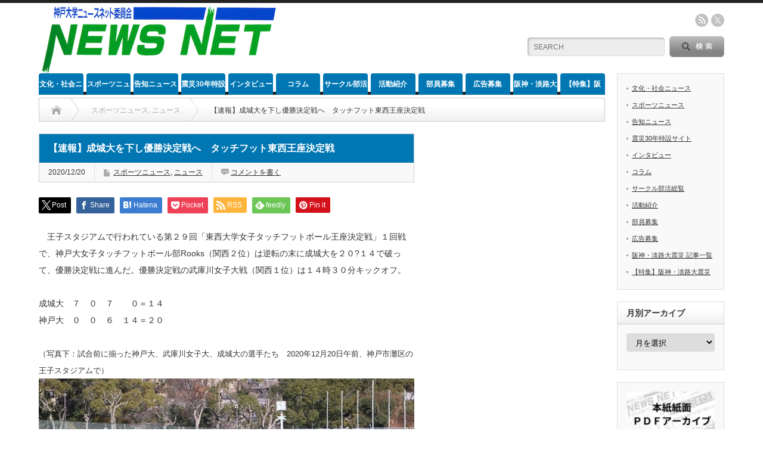

--- FILE ---
content_type: text/html; charset=UTF-8
request_url: https://kobe-u-newsnet.com/2020/12/20/%E3%80%90%E9%80%9F%E5%A0%B1%E3%80%91%E6%88%90%E5%9F%8E%E5%A4%A7%E3%82%92%E4%B8%8B%E3%81%97%E5%84%AA%E5%8B%9D%E6%B1%BA%E5%AE%9A%E6%88%A6%E3%81%B8%E3%80%80%E3%82%BF%E3%83%83%E3%83%81%E3%83%95%E3%83%83/
body_size: 19946
content:
<!DOCTYPE html PUBLIC "-//W3C//DTD XHTML 1.1//EN" "http://www.w3.org/TR/xhtml11/DTD/xhtml11.dtd">
<!--[if lt IE 9]><html xmlns="http://www.w3.org/1999/xhtml" xmlns:fb="http://www.facebook.com/2008/fbml" xmlns:og="http://ogp.me/ns#" class="ie"><![endif]-->
<!--[if (gt IE 9)|!(IE)]><!--><html xmlns="http://www.w3.org/1999/xhtml" xmlns:fb="http://www.facebook.com/2008/fbml" xmlns:og="http://ogp.me/ns#"><!--<![endif]-->
<head profile="http://gmpg.org/xfn/11">
<meta http-equiv="Content-Type" content="text/html; charset=UTF-8" />
<meta http-equiv="X-UA-Compatible" content="IE=edge,chrome=1" />
<meta name="viewport" content="width=device-width" />
<title>【速報】成城大を下し優勝決定戦へ　タッチフット東西王座決定戦 | 神戸大学NEWSNET委員会</title>
<meta name="description" content="　王子スタジアムで行われている第２９回「東西大学女子タッチフットボール王座決定戦」１回戦で、神戸大女子タッチフットボール部Rooks（関西２位）は逆転の末に成城大を２０?１４で破って、優勝決定戦に進んだ。" />
<meta name="twitter:site" content="@newsnet_kobe_u">
<meta name="twitter:card" content="summary_large_image">
<meta property="og:type" content="article">
<meta property="og:url" content="https://kobe-u-newsnet.com/2020/12/20/%E3%80%90%E9%80%9F%E5%A0%B1%E3%80%91%E6%88%90%E5%9F%8E%E5%A4%A7%E3%82%92%E4%B8%8B%E3%81%97%E5%84%AA%E5%8B%9D%E6%B1%BA%E5%AE%9A%E6%88%A6%E3%81%B8%E3%80%80%E3%82%BF%E3%83%83%E3%83%81%E3%83%95%E3%83%83/">
<meta property="og:title" content="【速報】成城大を下し優勝決定戦へ　タッチフット東西王座決定戦 &#8211; 神戸大学NEWSNET委員会">
<meta property="og:description" content="　王子スタジアムで行われている第２９回「東西大学女子タッチフットボール王座決定戦」１回戦で、神戸大女子タッチフットボール部Rooks（関西２位）は逆転の末に成城大を２０?１４で破って、優勝決定戦に進んだ。">
<meta property="og:site_name" content="神戸大学NEWSNET委員会">
<meta property="og:image" content="https://kobe-u-newsnet.com/wp-content/uploads/2022/02/0c9d4c84f69cb9ae0de30ac56d3d9bab-1-4-1-1.jpg">
<meta property="og:image:secure_url" content="https://kobe-u-newsnet.com/wp-content/uploads/2022/02/0c9d4c84f69cb9ae0de30ac56d3d9bab-1-4-1-1.jpg"> 
<meta property="og:image:width" content="640"> 
<meta property="og:image:height" content="427">
<meta name="twitter:card" content="summary_large_image">
<meta name="twitter:title" content="【速報】成城大を下し優勝決定戦へ　タッチフット東西王座決定戦 &#8211; 神戸大学NEWSNET委員会">
<meta property="twitter:description" content="　王子スタジアムで行われている第２９回「東西大学女子タッチフットボール王座決定戦」１回戦で、神戸大女子タッチフットボール部Rooks（関西２位）は逆転の末に成城大を２０?１４で破って、優勝決定戦に進んだ。">
<meta name="twitter:image:src" content="https://kobe-u-newsnet.com/wp-content/uploads/2022/02/0c9d4c84f69cb9ae0de30ac56d3d9bab-1-4-1-1.jpg">

<link rel="alternate" type="application/rss+xml" title="神戸大学NEWSNET委員会 RSS Feed" href="https://kobe-u-newsnet.com/feed/" />
<link rel="alternate" type="application/atom+xml" title="神戸大学NEWSNET委員会 Atom Feed" href="https://kobe-u-newsnet.com/feed/atom/" /> 
<link rel="pingback" href="https://kobe-u-newsnet.com/xmlrpc.php" />

 
		    <!-- PVC Template -->
    <script type="text/template" id="pvc-stats-view-template">
    <i class="pvc-stats-icon medium" aria-hidden="true"><svg aria-hidden="true" focusable="false" data-prefix="far" data-icon="chart-bar" role="img" xmlns="http://www.w3.org/2000/svg" viewBox="0 0 512 512" class="svg-inline--fa fa-chart-bar fa-w-16 fa-2x"><path fill="currentColor" d="M396.8 352h22.4c6.4 0 12.8-6.4 12.8-12.8V108.8c0-6.4-6.4-12.8-12.8-12.8h-22.4c-6.4 0-12.8 6.4-12.8 12.8v230.4c0 6.4 6.4 12.8 12.8 12.8zm-192 0h22.4c6.4 0 12.8-6.4 12.8-12.8V140.8c0-6.4-6.4-12.8-12.8-12.8h-22.4c-6.4 0-12.8 6.4-12.8 12.8v198.4c0 6.4 6.4 12.8 12.8 12.8zm96 0h22.4c6.4 0 12.8-6.4 12.8-12.8V204.8c0-6.4-6.4-12.8-12.8-12.8h-22.4c-6.4 0-12.8 6.4-12.8 12.8v134.4c0 6.4 6.4 12.8 12.8 12.8zM496 400H48V80c0-8.84-7.16-16-16-16H16C7.16 64 0 71.16 0 80v336c0 17.67 14.33 32 32 32h464c8.84 0 16-7.16 16-16v-16c0-8.84-7.16-16-16-16zm-387.2-48h22.4c6.4 0 12.8-6.4 12.8-12.8v-70.4c0-6.4-6.4-12.8-12.8-12.8h-22.4c-6.4 0-12.8 6.4-12.8 12.8v70.4c0 6.4 6.4 12.8 12.8 12.8z" class=""></path></svg></i>
	total visitors <%= total_view %> 	<% if ( today_view > 0 ) { %>
		<span class="views_today">, today visitors <%= today_view %> </span>
	<% } %>
	</span>
	</script>
		    <meta name='robots' content='max-image-preview:large' />
	<style>img:is([sizes="auto" i], [sizes^="auto," i]) { contain-intrinsic-size: 3000px 1500px }</style>
	<link rel='dns-prefetch' href='//www.googletagmanager.com' />
<link rel="alternate" type="application/rss+xml" title="神戸大学NEWSNET委員会 &raquo; 【速報】成城大を下し優勝決定戦へ　タッチフット東西王座決定戦 のコメントのフィード" href="https://kobe-u-newsnet.com/2020/12/20/%e3%80%90%e9%80%9f%e5%a0%b1%e3%80%91%e6%88%90%e5%9f%8e%e5%a4%a7%e3%82%92%e4%b8%8b%e3%81%97%e5%84%aa%e5%8b%9d%e6%b1%ba%e5%ae%9a%e6%88%a6%e3%81%b8%e3%80%80%e3%82%bf%e3%83%83%e3%83%81%e3%83%95%e3%83%83/feed/" />
<script type="text/javascript">
/* <![CDATA[ */
window._wpemojiSettings = {"baseUrl":"https:\/\/s.w.org\/images\/core\/emoji\/16.0.1\/72x72\/","ext":".png","svgUrl":"https:\/\/s.w.org\/images\/core\/emoji\/16.0.1\/svg\/","svgExt":".svg","source":{"concatemoji":"https:\/\/kobe-u-newsnet.com\/wp-includes\/js\/wp-emoji-release.min.js?ver=6.8.2"}};
/*! This file is auto-generated */
!function(s,n){var o,i,e;function c(e){try{var t={supportTests:e,timestamp:(new Date).valueOf()};sessionStorage.setItem(o,JSON.stringify(t))}catch(e){}}function p(e,t,n){e.clearRect(0,0,e.canvas.width,e.canvas.height),e.fillText(t,0,0);var t=new Uint32Array(e.getImageData(0,0,e.canvas.width,e.canvas.height).data),a=(e.clearRect(0,0,e.canvas.width,e.canvas.height),e.fillText(n,0,0),new Uint32Array(e.getImageData(0,0,e.canvas.width,e.canvas.height).data));return t.every(function(e,t){return e===a[t]})}function u(e,t){e.clearRect(0,0,e.canvas.width,e.canvas.height),e.fillText(t,0,0);for(var n=e.getImageData(16,16,1,1),a=0;a<n.data.length;a++)if(0!==n.data[a])return!1;return!0}function f(e,t,n,a){switch(t){case"flag":return n(e,"\ud83c\udff3\ufe0f\u200d\u26a7\ufe0f","\ud83c\udff3\ufe0f\u200b\u26a7\ufe0f")?!1:!n(e,"\ud83c\udde8\ud83c\uddf6","\ud83c\udde8\u200b\ud83c\uddf6")&&!n(e,"\ud83c\udff4\udb40\udc67\udb40\udc62\udb40\udc65\udb40\udc6e\udb40\udc67\udb40\udc7f","\ud83c\udff4\u200b\udb40\udc67\u200b\udb40\udc62\u200b\udb40\udc65\u200b\udb40\udc6e\u200b\udb40\udc67\u200b\udb40\udc7f");case"emoji":return!a(e,"\ud83e\udedf")}return!1}function g(e,t,n,a){var r="undefined"!=typeof WorkerGlobalScope&&self instanceof WorkerGlobalScope?new OffscreenCanvas(300,150):s.createElement("canvas"),o=r.getContext("2d",{willReadFrequently:!0}),i=(o.textBaseline="top",o.font="600 32px Arial",{});return e.forEach(function(e){i[e]=t(o,e,n,a)}),i}function t(e){var t=s.createElement("script");t.src=e,t.defer=!0,s.head.appendChild(t)}"undefined"!=typeof Promise&&(o="wpEmojiSettingsSupports",i=["flag","emoji"],n.supports={everything:!0,everythingExceptFlag:!0},e=new Promise(function(e){s.addEventListener("DOMContentLoaded",e,{once:!0})}),new Promise(function(t){var n=function(){try{var e=JSON.parse(sessionStorage.getItem(o));if("object"==typeof e&&"number"==typeof e.timestamp&&(new Date).valueOf()<e.timestamp+604800&&"object"==typeof e.supportTests)return e.supportTests}catch(e){}return null}();if(!n){if("undefined"!=typeof Worker&&"undefined"!=typeof OffscreenCanvas&&"undefined"!=typeof URL&&URL.createObjectURL&&"undefined"!=typeof Blob)try{var e="postMessage("+g.toString()+"("+[JSON.stringify(i),f.toString(),p.toString(),u.toString()].join(",")+"));",a=new Blob([e],{type:"text/javascript"}),r=new Worker(URL.createObjectURL(a),{name:"wpTestEmojiSupports"});return void(r.onmessage=function(e){c(n=e.data),r.terminate(),t(n)})}catch(e){}c(n=g(i,f,p,u))}t(n)}).then(function(e){for(var t in e)n.supports[t]=e[t],n.supports.everything=n.supports.everything&&n.supports[t],"flag"!==t&&(n.supports.everythingExceptFlag=n.supports.everythingExceptFlag&&n.supports[t]);n.supports.everythingExceptFlag=n.supports.everythingExceptFlag&&!n.supports.flag,n.DOMReady=!1,n.readyCallback=function(){n.DOMReady=!0}}).then(function(){return e}).then(function(){var e;n.supports.everything||(n.readyCallback(),(e=n.source||{}).concatemoji?t(e.concatemoji):e.wpemoji&&e.twemoji&&(t(e.twemoji),t(e.wpemoji)))}))}((window,document),window._wpemojiSettings);
/* ]]> */
</script>
<style id='wp-emoji-styles-inline-css' type='text/css'>

	img.wp-smiley, img.emoji {
		display: inline !important;
		border: none !important;
		box-shadow: none !important;
		height: 1em !important;
		width: 1em !important;
		margin: 0 0.07em !important;
		vertical-align: -0.1em !important;
		background: none !important;
		padding: 0 !important;
	}
</style>
<link rel='stylesheet' id='wp-block-library-css' href='https://kobe-u-newsnet.com/wp-includes/css/dist/block-library/style.min.css?ver=6.8.2' type='text/css' media='all' />
<style id='classic-theme-styles-inline-css' type='text/css'>
/*! This file is auto-generated */
.wp-block-button__link{color:#fff;background-color:#32373c;border-radius:9999px;box-shadow:none;text-decoration:none;padding:calc(.667em + 2px) calc(1.333em + 2px);font-size:1.125em}.wp-block-file__button{background:#32373c;color:#fff;text-decoration:none}
</style>
<style id='global-styles-inline-css' type='text/css'>
:root{--wp--preset--aspect-ratio--square: 1;--wp--preset--aspect-ratio--4-3: 4/3;--wp--preset--aspect-ratio--3-4: 3/4;--wp--preset--aspect-ratio--3-2: 3/2;--wp--preset--aspect-ratio--2-3: 2/3;--wp--preset--aspect-ratio--16-9: 16/9;--wp--preset--aspect-ratio--9-16: 9/16;--wp--preset--color--black: #000000;--wp--preset--color--cyan-bluish-gray: #abb8c3;--wp--preset--color--white: #FFFFFF;--wp--preset--color--pale-pink: #f78da7;--wp--preset--color--vivid-red: #cf2e2e;--wp--preset--color--luminous-vivid-orange: #ff6900;--wp--preset--color--luminous-vivid-amber: #fcb900;--wp--preset--color--light-green-cyan: #7bdcb5;--wp--preset--color--vivid-green-cyan: #00d084;--wp--preset--color--pale-cyan-blue: #8ed1fc;--wp--preset--color--vivid-cyan-blue: #0693e3;--wp--preset--color--vivid-purple: #9b51e0;--wp--preset--color--gray: #808080;--wp--preset--color--red: #FF0000;--wp--preset--color--orange: #FFA500;--wp--preset--color--yellow: #FFFF00;--wp--preset--color--green: #008000;--wp--preset--color--darkgreen: #006400;--wp--preset--color--blue: #0000FF;--wp--preset--color--purple: #800080;--wp--preset--color--maroon: #800000;--wp--preset--color--lime: #00FF00;--wp--preset--gradient--vivid-cyan-blue-to-vivid-purple: linear-gradient(135deg,rgba(6,147,227,1) 0%,rgb(155,81,224) 100%);--wp--preset--gradient--light-green-cyan-to-vivid-green-cyan: linear-gradient(135deg,rgb(122,220,180) 0%,rgb(0,208,130) 100%);--wp--preset--gradient--luminous-vivid-amber-to-luminous-vivid-orange: linear-gradient(135deg,rgba(252,185,0,1) 0%,rgba(255,105,0,1) 100%);--wp--preset--gradient--luminous-vivid-orange-to-vivid-red: linear-gradient(135deg,rgba(255,105,0,1) 0%,rgb(207,46,46) 100%);--wp--preset--gradient--very-light-gray-to-cyan-bluish-gray: linear-gradient(135deg,rgb(238,238,238) 0%,rgb(169,184,195) 100%);--wp--preset--gradient--cool-to-warm-spectrum: linear-gradient(135deg,rgb(74,234,220) 0%,rgb(151,120,209) 20%,rgb(207,42,186) 40%,rgb(238,44,130) 60%,rgb(251,105,98) 80%,rgb(254,248,76) 100%);--wp--preset--gradient--blush-light-purple: linear-gradient(135deg,rgb(255,206,236) 0%,rgb(152,150,240) 100%);--wp--preset--gradient--blush-bordeaux: linear-gradient(135deg,rgb(254,205,165) 0%,rgb(254,45,45) 50%,rgb(107,0,62) 100%);--wp--preset--gradient--luminous-dusk: linear-gradient(135deg,rgb(255,203,112) 0%,rgb(199,81,192) 50%,rgb(65,88,208) 100%);--wp--preset--gradient--pale-ocean: linear-gradient(135deg,rgb(255,245,203) 0%,rgb(182,227,212) 50%,rgb(51,167,181) 100%);--wp--preset--gradient--electric-grass: linear-gradient(135deg,rgb(202,248,128) 0%,rgb(113,206,126) 100%);--wp--preset--gradient--midnight: linear-gradient(135deg,rgb(2,3,129) 0%,rgb(40,116,252) 100%);--wp--preset--font-size--small: 13px;--wp--preset--font-size--medium: 20px;--wp--preset--font-size--large: 36px;--wp--preset--font-size--x-large: 42px;--wp--preset--spacing--20: 0.44rem;--wp--preset--spacing--30: 0.67rem;--wp--preset--spacing--40: 1rem;--wp--preset--spacing--50: 1.5rem;--wp--preset--spacing--60: 2.25rem;--wp--preset--spacing--70: 3.38rem;--wp--preset--spacing--80: 5.06rem;--wp--preset--shadow--natural: 6px 6px 9px rgba(0, 0, 0, 0.2);--wp--preset--shadow--deep: 12px 12px 50px rgba(0, 0, 0, 0.4);--wp--preset--shadow--sharp: 6px 6px 0px rgba(0, 0, 0, 0.2);--wp--preset--shadow--outlined: 6px 6px 0px -3px rgba(255, 255, 255, 1), 6px 6px rgba(0, 0, 0, 1);--wp--preset--shadow--crisp: 6px 6px 0px rgba(0, 0, 0, 1);}:where(.is-layout-flex){gap: 0.5em;}:where(.is-layout-grid){gap: 0.5em;}body .is-layout-flex{display: flex;}.is-layout-flex{flex-wrap: wrap;align-items: center;}.is-layout-flex > :is(*, div){margin: 0;}body .is-layout-grid{display: grid;}.is-layout-grid > :is(*, div){margin: 0;}:where(.wp-block-columns.is-layout-flex){gap: 2em;}:where(.wp-block-columns.is-layout-grid){gap: 2em;}:where(.wp-block-post-template.is-layout-flex){gap: 1.25em;}:where(.wp-block-post-template.is-layout-grid){gap: 1.25em;}.has-black-color{color: var(--wp--preset--color--black) !important;}.has-cyan-bluish-gray-color{color: var(--wp--preset--color--cyan-bluish-gray) !important;}.has-white-color{color: var(--wp--preset--color--white) !important;}.has-pale-pink-color{color: var(--wp--preset--color--pale-pink) !important;}.has-vivid-red-color{color: var(--wp--preset--color--vivid-red) !important;}.has-luminous-vivid-orange-color{color: var(--wp--preset--color--luminous-vivid-orange) !important;}.has-luminous-vivid-amber-color{color: var(--wp--preset--color--luminous-vivid-amber) !important;}.has-light-green-cyan-color{color: var(--wp--preset--color--light-green-cyan) !important;}.has-vivid-green-cyan-color{color: var(--wp--preset--color--vivid-green-cyan) !important;}.has-pale-cyan-blue-color{color: var(--wp--preset--color--pale-cyan-blue) !important;}.has-vivid-cyan-blue-color{color: var(--wp--preset--color--vivid-cyan-blue) !important;}.has-vivid-purple-color{color: var(--wp--preset--color--vivid-purple) !important;}.has-black-background-color{background-color: var(--wp--preset--color--black) !important;}.has-cyan-bluish-gray-background-color{background-color: var(--wp--preset--color--cyan-bluish-gray) !important;}.has-white-background-color{background-color: var(--wp--preset--color--white) !important;}.has-pale-pink-background-color{background-color: var(--wp--preset--color--pale-pink) !important;}.has-vivid-red-background-color{background-color: var(--wp--preset--color--vivid-red) !important;}.has-luminous-vivid-orange-background-color{background-color: var(--wp--preset--color--luminous-vivid-orange) !important;}.has-luminous-vivid-amber-background-color{background-color: var(--wp--preset--color--luminous-vivid-amber) !important;}.has-light-green-cyan-background-color{background-color: var(--wp--preset--color--light-green-cyan) !important;}.has-vivid-green-cyan-background-color{background-color: var(--wp--preset--color--vivid-green-cyan) !important;}.has-pale-cyan-blue-background-color{background-color: var(--wp--preset--color--pale-cyan-blue) !important;}.has-vivid-cyan-blue-background-color{background-color: var(--wp--preset--color--vivid-cyan-blue) !important;}.has-vivid-purple-background-color{background-color: var(--wp--preset--color--vivid-purple) !important;}.has-black-border-color{border-color: var(--wp--preset--color--black) !important;}.has-cyan-bluish-gray-border-color{border-color: var(--wp--preset--color--cyan-bluish-gray) !important;}.has-white-border-color{border-color: var(--wp--preset--color--white) !important;}.has-pale-pink-border-color{border-color: var(--wp--preset--color--pale-pink) !important;}.has-vivid-red-border-color{border-color: var(--wp--preset--color--vivid-red) !important;}.has-luminous-vivid-orange-border-color{border-color: var(--wp--preset--color--luminous-vivid-orange) !important;}.has-luminous-vivid-amber-border-color{border-color: var(--wp--preset--color--luminous-vivid-amber) !important;}.has-light-green-cyan-border-color{border-color: var(--wp--preset--color--light-green-cyan) !important;}.has-vivid-green-cyan-border-color{border-color: var(--wp--preset--color--vivid-green-cyan) !important;}.has-pale-cyan-blue-border-color{border-color: var(--wp--preset--color--pale-cyan-blue) !important;}.has-vivid-cyan-blue-border-color{border-color: var(--wp--preset--color--vivid-cyan-blue) !important;}.has-vivid-purple-border-color{border-color: var(--wp--preset--color--vivid-purple) !important;}.has-vivid-cyan-blue-to-vivid-purple-gradient-background{background: var(--wp--preset--gradient--vivid-cyan-blue-to-vivid-purple) !important;}.has-light-green-cyan-to-vivid-green-cyan-gradient-background{background: var(--wp--preset--gradient--light-green-cyan-to-vivid-green-cyan) !important;}.has-luminous-vivid-amber-to-luminous-vivid-orange-gradient-background{background: var(--wp--preset--gradient--luminous-vivid-amber-to-luminous-vivid-orange) !important;}.has-luminous-vivid-orange-to-vivid-red-gradient-background{background: var(--wp--preset--gradient--luminous-vivid-orange-to-vivid-red) !important;}.has-very-light-gray-to-cyan-bluish-gray-gradient-background{background: var(--wp--preset--gradient--very-light-gray-to-cyan-bluish-gray) !important;}.has-cool-to-warm-spectrum-gradient-background{background: var(--wp--preset--gradient--cool-to-warm-spectrum) !important;}.has-blush-light-purple-gradient-background{background: var(--wp--preset--gradient--blush-light-purple) !important;}.has-blush-bordeaux-gradient-background{background: var(--wp--preset--gradient--blush-bordeaux) !important;}.has-luminous-dusk-gradient-background{background: var(--wp--preset--gradient--luminous-dusk) !important;}.has-pale-ocean-gradient-background{background: var(--wp--preset--gradient--pale-ocean) !important;}.has-electric-grass-gradient-background{background: var(--wp--preset--gradient--electric-grass) !important;}.has-midnight-gradient-background{background: var(--wp--preset--gradient--midnight) !important;}.has-small-font-size{font-size: var(--wp--preset--font-size--small) !important;}.has-medium-font-size{font-size: var(--wp--preset--font-size--medium) !important;}.has-large-font-size{font-size: var(--wp--preset--font-size--large) !important;}.has-x-large-font-size{font-size: var(--wp--preset--font-size--x-large) !important;}
:where(.wp-block-post-template.is-layout-flex){gap: 1.25em;}:where(.wp-block-post-template.is-layout-grid){gap: 1.25em;}
:where(.wp-block-columns.is-layout-flex){gap: 2em;}:where(.wp-block-columns.is-layout-grid){gap: 2em;}
:root :where(.wp-block-pullquote){font-size: 1.5em;line-height: 1.6;}
</style>
<link rel='stylesheet' id='flexible-table-block-css' href='https://kobe-u-newsnet.com/wp-content/plugins/flexible-table-block/build/style-index.css?ver=1763160383' type='text/css' media='all' />
<style id='flexible-table-block-inline-css' type='text/css'>
.wp-block-flexible-table-block-table.wp-block-flexible-table-block-table>table{width:100%;max-width:100%;border-collapse:collapse;}.wp-block-flexible-table-block-table.wp-block-flexible-table-block-table.is-style-stripes tbody tr:nth-child(odd) th{background-color:#f0f0f1;}.wp-block-flexible-table-block-table.wp-block-flexible-table-block-table.is-style-stripes tbody tr:nth-child(odd) td{background-color:#f0f0f1;}.wp-block-flexible-table-block-table.wp-block-flexible-table-block-table.is-style-stripes tbody tr:nth-child(even) th{background-color:#ffffff;}.wp-block-flexible-table-block-table.wp-block-flexible-table-block-table.is-style-stripes tbody tr:nth-child(even) td{background-color:#ffffff;}.wp-block-flexible-table-block-table.wp-block-flexible-table-block-table>table tr th,.wp-block-flexible-table-block-table.wp-block-flexible-table-block-table>table tr td{padding:0.5em;border-width:1px;border-style:solid;border-color:#000000;text-align:left;vertical-align:middle;}.wp-block-flexible-table-block-table.wp-block-flexible-table-block-table>table tr th{background-color:#f0f0f1;}.wp-block-flexible-table-block-table.wp-block-flexible-table-block-table>table tr td{background-color:#ffffff;}@media screen and (min-width:769px){.wp-block-flexible-table-block-table.is-scroll-on-pc{overflow-x:scroll;}.wp-block-flexible-table-block-table.is-scroll-on-pc table{max-width:none;align-self:self-start;}}@media screen and (max-width:768px){.wp-block-flexible-table-block-table.is-scroll-on-mobile{overflow-x:scroll;}.wp-block-flexible-table-block-table.is-scroll-on-mobile table{max-width:none;align-self:self-start;}.wp-block-flexible-table-block-table table.is-stacked-on-mobile th,.wp-block-flexible-table-block-table table.is-stacked-on-mobile td{width:100%!important;display:block;}}
</style>
<link rel='stylesheet' id='a3-pvc-style-css' href='https://kobe-u-newsnet.com/wp-content/plugins/page-views-count/assets/css/style.min.css?ver=2.8.7' type='text/css' media='all' />
<link rel='stylesheet' id='a3pvc-css' href='//kobe-u-newsnet.com/wp-content/uploads/sass/pvc.min.css?ver=1765419838' type='text/css' media='all' />
<script type="text/javascript" src="https://kobe-u-newsnet.com/wp-includes/js/jquery/jquery.min.js?ver=3.7.1" id="jquery-core-js"></script>
<script type="text/javascript" src="https://kobe-u-newsnet.com/wp-includes/js/jquery/jquery-migrate.min.js?ver=3.4.1" id="jquery-migrate-js"></script>
<script type="text/javascript" src="https://kobe-u-newsnet.com/wp-includes/js/underscore.min.js?ver=1.13.7" id="underscore-js"></script>
<script type="text/javascript" src="https://kobe-u-newsnet.com/wp-includes/js/backbone.min.js?ver=1.6.0" id="backbone-js"></script>
<script type="text/javascript" id="a3-pvc-backbone-js-extra">
/* <![CDATA[ */
var pvc_vars = {"rest_api_url":"https:\/\/kobe-u-newsnet.com\/wp-json\/pvc\/v1","ajax_url":"https:\/\/kobe-u-newsnet.com\/wp-admin\/admin-ajax.php","security":"622a72052d","ajax_load_type":"rest_api"};
/* ]]> */
</script>
<script type="text/javascript" src="https://kobe-u-newsnet.com/wp-content/plugins/page-views-count/assets/js/pvc.backbone.min.js?ver=2.8.7" id="a3-pvc-backbone-js"></script>

<!-- Site Kit によって追加された Google タグ（gtag.js）スニペット -->
<!-- Google アナリティクス スニペット (Site Kit が追加) -->
<script type="text/javascript" src="https://www.googletagmanager.com/gtag/js?id=GT-WV8WJ72" id="google_gtagjs-js" async></script>
<script type="text/javascript" id="google_gtagjs-js-after">
/* <![CDATA[ */
window.dataLayer = window.dataLayer || [];function gtag(){dataLayer.push(arguments);}
gtag("set","linker",{"domains":["kobe-u-newsnet.com"]});
gtag("js", new Date());
gtag("set", "developer_id.dZTNiMT", true);
gtag("config", "GT-WV8WJ72");
/* ]]> */
</script>
<link rel="https://api.w.org/" href="https://kobe-u-newsnet.com/wp-json/" /><link rel="alternate" title="JSON" type="application/json" href="https://kobe-u-newsnet.com/wp-json/wp/v2/posts/42136" /><link rel="canonical" href="https://kobe-u-newsnet.com/2020/12/20/%e3%80%90%e9%80%9f%e5%a0%b1%e3%80%91%e6%88%90%e5%9f%8e%e5%a4%a7%e3%82%92%e4%b8%8b%e3%81%97%e5%84%aa%e5%8b%9d%e6%b1%ba%e5%ae%9a%e6%88%a6%e3%81%b8%e3%80%80%e3%82%bf%e3%83%83%e3%83%81%e3%83%95%e3%83%83/" />
<link rel='shortlink' href='https://kobe-u-newsnet.com/?p=42136' />
<link rel="alternate" title="oEmbed (JSON)" type="application/json+oembed" href="https://kobe-u-newsnet.com/wp-json/oembed/1.0/embed?url=https%3A%2F%2Fkobe-u-newsnet.com%2F2020%2F12%2F20%2F%25e3%2580%2590%25e9%2580%259f%25e5%25a0%25b1%25e3%2580%2591%25e6%2588%2590%25e5%259f%258e%25e5%25a4%25a7%25e3%2582%2592%25e4%25b8%258b%25e3%2581%2597%25e5%2584%25aa%25e5%258b%259d%25e6%25b1%25ba%25e5%25ae%259a%25e6%2588%25a6%25e3%2581%25b8%25e3%2580%2580%25e3%2582%25bf%25e3%2583%2583%25e3%2583%2581%25e3%2583%2595%25e3%2583%2583%2F" />
<link rel="alternate" title="oEmbed (XML)" type="text/xml+oembed" href="https://kobe-u-newsnet.com/wp-json/oembed/1.0/embed?url=https%3A%2F%2Fkobe-u-newsnet.com%2F2020%2F12%2F20%2F%25e3%2580%2590%25e9%2580%259f%25e5%25a0%25b1%25e3%2580%2591%25e6%2588%2590%25e5%259f%258e%25e5%25a4%25a7%25e3%2582%2592%25e4%25b8%258b%25e3%2581%2597%25e5%2584%25aa%25e5%258b%259d%25e6%25b1%25ba%25e5%25ae%259a%25e6%2588%25a6%25e3%2581%25b8%25e3%2580%2580%25e3%2582%25bf%25e3%2583%2583%25e3%2583%2581%25e3%2583%2595%25e3%2583%2583%2F&#038;format=xml" />
<meta name="generator" content="Site Kit by Google 1.165.0" />                <script>
                    var ajaxUrl = 'https://kobe-u-newsnet.com/wp-admin/admin-ajax.php';
                </script>
        <!-- Analytics by WP Statistics - https://wp-statistics.com -->
<style type="text/css"></style><link rel="icon" href="https://kobe-u-newsnet.com/wp-content/uploads/cropped-mYWJqJts_400x400-32x32.jpg" sizes="32x32" />
<link rel="icon" href="https://kobe-u-newsnet.com/wp-content/uploads/cropped-mYWJqJts_400x400-192x192.jpg" sizes="192x192" />
<link rel="apple-touch-icon" href="https://kobe-u-newsnet.com/wp-content/uploads/cropped-mYWJqJts_400x400-180x180.jpg" />
<meta name="msapplication-TileImage" content="https://kobe-u-newsnet.com/wp-content/uploads/cropped-mYWJqJts_400x400-270x270.jpg" />
		<style type="text/css" id="wp-custom-css">
			//black
.has-black-background-color {
  background-color: #000000;
}
.has-black-color {
  color: #000000;
}

//white
.has-white-background-color {
  background-color: #FFFFFF;
}
.has-white-color {
  color: #FFFFFF;
}

//gray
.has-gray-background-color {
  background-color: #808080;
}
.has-gray-color {
  color: #808080;
}

//red
.has-red-background-color {
  background-color: #FF0000;
}
.has-red-color {
  color: #FF0000;
}
//orange
.has-orange-background-color {
  background-color: #FFA500;
}
.has-orange-color {
  color: #FFA500;
}

//yellow
.has-yellow-background-color {
  background-color: #FFFF00;
}
.has-yellow-color {
  color: #FFFF00;
}

//green
.has-green-background-color {
  background-color: #008000;
}
.has-green-color {
  color: #008000;
}

//darkgreen
.has-darkgreen-background-color {
  background-color: #006400;
}
.has-darkgreen-color {
  color: #006400;
}
//blue
.has-blue-background-color {
  background-color: #0000FF;
}
.has-blue-color {
  color: #0000FF;
}

//purple
.has-purple-background-color {
  background-color: #800080;
}
.has-purple-color {
  color: #800080;
}

//maroon
.has-maroon-background-color {
  background-color: #800000;
}
.has-maroon-color {
  color: #800000;
}

//lime
.has-lime-background-color {
  background-color: #00FF00;
}
.has-lime-color {
  color: #00FF00;
}


/* カスタムカラー "black" の背景色を適用 */
.my-custom-block.has-black-background-color {
    background-color: #000000;
}
/* カスタムカラー "white" の背景色を適用 */
.my-custom-block.has-white-background-color {
    background-color: #FFFFFF;
}
/* カスタムカラー "gray" の背景色を適用 */
.my-custom-block.has-gray-background-color {
    background-color: #808080;
}
/* カスタムカラー "red" の背景色を適用 */
.my-custom-block.has-red-background-color {
    background-color: #FF0000;
}
/* カスタムカラー "orange" の背景色を適用 */
.my-custom-block.has-orange-background-color {
    background-color: #FFA500;
}
/* カスタムカラー "yellow" の背景色を適用 */
.my-custom-block.has-yellow-background-color {
    background-color: #FFFF00;
}
/* カスタムカラー "green" の背景色を適用 */
.my-custom-block.has-green-background-color {
    background-color: #008000;
}
/* カスタムカラー "darkgreen" の背景色を適用 */
.my-custom-block.has-darkgreen-background-color {
    background-color: #006400;
}
/* カスタムカラー "blue" の背景色を適用 */
.my-custom-block.has-blue-background-color {
    background-color: #0000FF;
}
/* カスタムカラー "purple" の背景色を適用 */
.my-custom-block.has-black-background-color {
    background-color: #800080;
}
/* カスタムカラー "maroon" の背景色を適用 */
.my-custom-block.has-maroon-background-color {
    background-color: #800000;
}
/* カスタムカラー "lime" の背景色を適用 */
.my-custom-block.has-black-background-color {
    background-color: #00FF00;
}		</style>
		
<link rel="stylesheet" href="https://kobe-u-newsnet.com/wp-content/themes/opinion_tcd018/style.css?ver=4.11.3" type="text/css" />
<link rel="stylesheet" href="https://kobe-u-newsnet.com/wp-content/themes/opinion_tcd018/comment-style.css?ver=4.11.3" type="text/css" />

<link rel="stylesheet" media="screen and (min-width:769px)" href="https://kobe-u-newsnet.com/wp-content/themes/opinion_tcd018/style_pc.css?ver=4.11.3" type="text/css" />
<link rel="stylesheet" media="screen and (max-width:768px)" href="https://kobe-u-newsnet.com/wp-content/themes/opinion_tcd018/style_sp.css?ver=4.11.3" type="text/css" />
<link rel="stylesheet" media="screen and (max-width:768px)" href="https://kobe-u-newsnet.com/wp-content/themes/opinion_tcd018/footer-bar/footer-bar.css?ver=?ver=4.11.3">

<link rel="stylesheet" href="https://kobe-u-newsnet.com/wp-content/themes/opinion_tcd018/japanese.css?ver=4.11.3" type="text/css" />

<script type="text/javascript" src="https://kobe-u-newsnet.com/wp-content/themes/opinion_tcd018/js/jscript.js?ver=4.11.3"></script>
<script type="text/javascript" src="https://kobe-u-newsnet.com/wp-content/themes/opinion_tcd018/js/scroll.js?ver=4.11.3"></script>
<script type="text/javascript" src="https://kobe-u-newsnet.com/wp-content/themes/opinion_tcd018/js/comment.js?ver=4.11.3"></script>
<script type="text/javascript" src="https://kobe-u-newsnet.com/wp-content/themes/opinion_tcd018/js/rollover.js?ver=4.11.3"></script>
<!--[if lt IE 9]>
<link id="stylesheet" rel="stylesheet" href="https://kobe-u-newsnet.com/wp-content/themes/opinion_tcd018/style_pc.css?ver=4.11.3" type="text/css" />
<script type="text/javascript" src="https://kobe-u-newsnet.com/wp-content/themes/opinion_tcd018/js/ie.js?ver=4.11.3"></script>
<link rel="stylesheet" href="https://kobe-u-newsnet.com/wp-content/themes/opinion_tcd018/ie.css" type="text/css" />
<![endif]-->

<!--[if IE 7]>
<link rel="stylesheet" href="https://kobe-u-newsnet.com/wp-content/themes/opinion_tcd018/ie7.css" type="text/css" />
<![endif]-->


<style type="text/css">

body { font-size:14px; }

a:hover, #index_featured_post .post2 h4.title a:hover, #index_featured_post a, #logo a:hover, #footer_logo_text a:hover
 { color:#0077B3; }

.pc #global_menu li a, .archive_headline, .page_navi a:hover:hover, #single_title h2, #submit_comment:hover, #author_link:hover, #previous_next_post a:hover, #news_title h2,
 .profile_author_link:hover, #return_top, .author_social_link li.author_link a
 { background-color:#0077B3; }

#comment_textarea textarea:focus, #guest_info input:focus
 { border-color:#0077B3; }

#index_featured_post .post2 h4.title a:hover, #index_featured_post a:hover
 { color:#57BDCC; }

.pc #global_menu li a:hover, #return_top:hover, .author_social_link li.author_link a:hover
 { background-color:#57BDCC; }


/*
  ここからは下は、記事編集画面で文字の、選択できる色を変更するために、本多がchatGPTの力を借りて独自に書いたものです。
*/
/* black */
.has-black-background-color {
  background-color: #000000 !important;
}
.has-black-color {
  color: #000000 !important;
}

/* white */
.has-white-background-color {
  background-color: #FFFFFF !important;
}
.has-white-color {
  color: #FFFFFF !important;
}

/* gray */
.has-gray-background-color {
  background-color: #808080 !important;
}
.has-gray-color {
  color: #808080 !important;
}

/* red */
.has-red-background-color {
  background-color: #FF0000 !important;
}
.has-red-color {
  color: #FF0000 !important;
}

/* orange */
.has-orange-background-color {
  background-color: #FFA500 !important;
}
.has-orange-color {
  color: #FFA500 !important;
}

/* yellow */
.has-yellow-background-color {
  background-color: #FFFF00 !important;
}
.has-yellow-color {
  color: #FFFF00 !important;
}

/* green */
.has-green-background-color {
  background-color: #008000 !important;
}
.has-green-color {
  color: #008000 !important;
}

/* darkgreen */
.has-darkgreen-background-color {
  background-color: #006400 !important;
}
.has-darkgreen-color {
  color: #006400 !important;
}

/* blue */
.has-blue-background-color {
  background-color: #0000FF !important;
}
.has-blue-color {
  color: #0000FF !important;
}

/* purple */
.has-purple-background-color {
  background-color: #800080 !important;
}
.has-purple-color {
  color: #800080 !important;
}

/* maroon */
.has-maroon-background-color {
  background-color: #800000 !important;
}
.has-maroon-color {
  color: #800000 !important;
}

/* lime */
.has-lime-background-color {
  background-color: #00FF00 !important;
}
.has-lime-color {
  color: #00FF00 !important;
}

/* カスタムカラーの my-custom-block 対応 */
.my-custom-block.has-black-background-color { background-color: #000000 !important; }
.my-custom-block.has-white-background-color { background-color: #FFFFFF !important; }
.my-custom-block.has-gray-background-color { background-color: #808080 !important; }
.my-custom-block.has-red-background-color { background-color: #FF0000 !important; }
.my-custom-block.has-orange-background-color { background-color: #FFA500 !important; }
.my-custom-block.has-yellow-background-color { background-color: #FFFF00 !important; }
.my-custom-block.has-green-background-color { background-color: #008000 !important; }
.my-custom-block.has-darkgreen-background-color { background-color: #006400 !important; }
.my-custom-block.has-blue-background-color { background-color: #0000FF !important; }
.my-custom-block.has-purple-background-color { background-color: #800080 !important; }
.my-custom-block.has-maroon-background-color { background-color: #800000 !important; }
.my-custom-block.has-lime-background-color { background-color: #00FF00 !important; }


/*
  ここからは上は、記事編集画面で文字の、選択できる色を変更するために、本多がchatGPTの力を借りて独自に書いたものです。
*/

/*
  ここからは下は、フッターの文字の大きさや行間を変更するために、本多がchatGPTの力を借りて独自に書いたものです。
*/

.footer_text p {text-align: center;
  line-height: 1.4; /* 行間を調整 */
  font-size: 13px; /* 文字サイズを調整 */
}

</style>

<?php
     $options = get_desing_plus_option();
     if($options['use_ogp']) {
?>
<!--[if lt IE 9]><html xmlns="http://www.w3.org/1999/xhtml" xmlns:fb="http://www.facebook.com/2008/fbml" xmlns:og="http://ogp.me/ns#" class="ie"><![endif]-->
<!--[if (gt IE 9)|!(IE)]><!--><html xmlns="http://www.w3.org/1999/xhtml" xmlns:fb="http://www.facebook.com/2008/fbml" xmlns:og="http://ogp.me/ns#"><!--<![endif]-->
<?php } else { ?>
<!--[if lt IE 9]><html xmlns="http://www.w3.org/1999/xhtml" class="ie"><![endif]-->
<!--[if (gt IE 9)|!(IE)]><!--><html xmlns="http://www.w3.org/1999/xhtml"><!--<![endif]-->
<?php }; ?>
<head profile="http://gmpg.org/xfn/11">
<meta http-equiv="Content-Type" content="<?php bloginfo('html_type'); ?>; charset=<?php bloginfo('charset'); ?>" />
<meta http-equiv="X-UA-Compatible" content="IE=edge,chrome=1" />
<meta name="viewport" content="width=device-width" />
<title><?php seo_title(); ?></title>
<meta name="description" content="<?php seo_description(); ?>" />
<meta name="twitter:site" content="@newsnet_kobe_u">
<meta name="twitter:card" content="summary_large_image">
<?php if($options['use_ogp']) { ogp(); }; ?>




<!-- Global site tag (gtag.js) - Google Analytics -->
<script async src="https://www.googletagmanager.com/gtag/js?id=UA-40521207-8"></script>
<script>
  window.dataLayer = window.dataLayer || [];
  function gtag(){dataLayer.push(arguments);}
  gtag('js', new Date());

  gtag('config', 'UA-40521207-8');
</script>	
</head>
<body class="wp-singular post-template-default single single-post postid-42136 single-format-standard wp-theme-opinion_tcd018 category-37 category-34">

 <div id="header_wrap">

  <div id="header" class="clearfix">

  <!-- logo -->
   <div id='logo_image'>
<h1 id="logo" style="top:2px; left:2px;"><a href=" https://kobe-u-newsnet.com/" title="神戸大学NEWSNET委員会" data-label="神戸大学NEWSNET委員会"><img src="https://kobe-u-newsnet.com/wp-content/uploads/tcd-w/logo.png?1769035396" alt="神戸大学NEWSNET委員会" title="神戸大学NEWSNET委員会" /></a></h1>
</div>


   <!-- header meu -->
   <div id="header_menu_area">

    <div id="header_menu">
         </div>

        <!-- social button -->
        <ul class="social_link clearfix" id="header_social_link">
          <li class="rss"><a class="target_blank" href="https://kobe-u-newsnet.com/feed/">rss</a></li>
               <li class="twitter"><a class="target_blank" href="https://twitter.com/newsnet_kobe_u">twitter</a></li>
              </ul>
        
   </div><!-- END #header_menu_area -->

   <!-- search area -->
   <div class="search_area">
        <form method="get" id="searchform" action="https://kobe-u-newsnet.com/">
     <div id="search_button"><input type="submit" value="SEARCH" /></div>
     <div id="search_input"><input type="text" value="SEARCH" name="s" onfocus="if (this.value == 'SEARCH') this.value = '';" onblur="if (this.value == '') this.value = 'SEARCH';" /></div>
    </form>
       </div>

   <!-- banner -->
         
   <a href="#" class="menu_button"></a>

  </div><!-- END #header -->

 </div><!-- END #header_wrap -->

 <!-- global menu -->
  <div id="global_menu" class="clearfix">
  <ul id="menu-side_original" class="menu"><li id="menu-item-72387" class="menu-item menu-item-type-taxonomy menu-item-object-category menu-item-72387 menu-category-36"><a href="https://kobe-u-newsnet.com/category/news/bunka/">文化・社会ニュース</a></li>
<li id="menu-item-72388" class="menu-item menu-item-type-taxonomy menu-item-object-category current-post-ancestor current-menu-parent current-post-parent menu-item-72388 menu-category-37"><a href="https://kobe-u-newsnet.com/category/news/sports-news/">スポーツニュース</a></li>
<li id="menu-item-72389" class="menu-item menu-item-type-taxonomy menu-item-object-category menu-item-72389 menu-category-38"><a href="https://kobe-u-newsnet.com/category/news/kokuchi/">告知ニュース</a></li>
<li id="menu-item-77695" class="menu-item menu-item-type-post_type menu-item-object-page menu-item-77695"><a href="https://kobe-u-newsnet.com/%e9%98%aa%e7%a5%9e%e3%83%bb%e6%b7%a1%e8%b7%af%e5%a4%a7%e9%9c%87%e7%81%bd30%e5%b9%b4%e3%80%80%e7%89%b9%e8%a8%ad%e3%82%b5%e3%82%a4%e3%83%88/">震災30年特設サイト</a></li>
<li id="menu-item-72390" class="menu-item menu-item-type-taxonomy menu-item-object-category menu-item-72390 menu-category-41"><a href="https://kobe-u-newsnet.com/category/news/interview/">インタビュー</a></li>
<li id="menu-item-72391" class="menu-item menu-item-type-taxonomy menu-item-object-category menu-item-72391 menu-category-1"><a href="https://kobe-u-newsnet.com/category/blog/">コラム</a></li>
<li id="menu-item-73740" class="menu-item menu-item-type-custom menu-item-object-custom menu-item-73740"><a href="https://kobe-u-newsnet.com/?s=%E3%82%B5%E3%83%BC%E3%82%AF%E3%83%AB">サークル部活総覧</a></li>
<li id="menu-item-72393" class="menu-item menu-item-type-taxonomy menu-item-object-category menu-item-72393 menu-category-43"><a href="https://kobe-u-newsnet.com/category/announcement/group-introduction/">活動紹介</a></li>
<li id="menu-item-73739" class="menu-item menu-item-type-custom menu-item-object-custom menu-item-73739"><a href="https://kobe-u-newsnet.com/2023/01/26/%e6%96%b0%e5%85%a5%e9%83%a8%e5%93%a1%e5%8b%9f%e9%9b%86%e3%80%81%e3%82%aa%e3%83%b3%e3%83%a9%e3%82%a4%e3%83%b3%e3%81%a7%e8%aa%ac%e6%98%8e%e4%bc%9a%ef%bc%81%e3%80%80%e7%a5%9e%e6%88%b8%e5%a4%a7%e3%83%8b-2/">部員募集</a></li>
<li id="menu-item-76752" class="menu-item menu-item-type-post_type menu-item-object-page menu-item-76752"><a href="https://kobe-u-newsnet.com/%e5%ba%83%e5%91%8a%e6%8e%b2%e8%bc%89%e3%81%ae%e3%81%94%e6%a1%88%e5%86%85/">広告募集</a></li>
<li id="menu-item-72395" class="menu-item menu-item-type-taxonomy menu-item-object-category menu-item-72395 menu-category-39"><a href="https://kobe-u-newsnet.com/category/news/shinsai/">阪神・淡路大震災 記事一覧</a></li>
<li id="menu-item-73743" class="menu-item menu-item-type-post_type menu-item-object-page menu-item-73743"><a href="https://kobe-u-newsnet.com/tokusyu/">【特集】阪神・淡路大震災</a></li>
</ul> </div>
 
 <!-- smartphone banner -->
 
 <div id="contents" class="clearfix">

<div id="main_col">

 <ul id="bread_crumb" class="clearfix" itemscope itemtype="http://schema.org/BreadcrumbList">
 <li itemprop="itemListElement" itemscope itemtype="http://schema.org/ListItem" class="home"><a itemprop="item" href="https://kobe-u-newsnet.com/"><span itemprop="name">Home</span></a><meta itemprop="position" content="1" /></li>

  <li itemprop="itemListElement" itemscope itemtype="http://schema.org/ListItem">
    <a itemprop="item" href="https://kobe-u-newsnet.com/category/news/sports-news/"><span itemprop="name">スポーツニュース</span>,</a>
     <a itemprop="item" href="https://kobe-u-newsnet.com/category/news/"><span itemprop="name">ニュース</span></a>
    <meta itemprop="position" content="2" /></li>
  <li itemprop="itemListElement" itemscope itemtype="http://schema.org/ListItem" class="last"><span itemprop="name">【速報】成城大を下し優勝決定戦へ　タッチフット東西王座決定戦</span><meta itemprop="position" content="3" /></li>

</ul>

 <div id="left_col">

  
  <div id="single_title">
   <h2>【速報】成城大を下し優勝決定戦へ　タッチフット東西王座決定戦</h2>
   <ul id="single_meta" class="clearfix">
    <li class="date">2020/12/20</li>    <li class="post_category"><a href="https://kobe-u-newsnet.com/category/news/sports-news/" rel="category tag">スポーツニュース</a>, <a href="https://kobe-u-newsnet.com/category/news/" rel="category tag">ニュース</a></li>
        <li class="post_comment"><a href="https://kobe-u-newsnet.com/2020/12/20/%e3%80%90%e9%80%9f%e5%a0%b1%e3%80%91%e6%88%90%e5%9f%8e%e5%a4%a7%e3%82%92%e4%b8%8b%e3%81%97%e5%84%aa%e5%8b%9d%e6%b1%ba%e5%ae%9a%e6%88%a6%e3%81%b8%e3%80%80%e3%82%bf%e3%83%83%e3%83%81%e3%83%95%e3%83%83/#respond">コメントを書く</a></li>       </ul>
  </div>

      <div style="clear:both; margin:40px 0 -20px;">
   
<!--Type1-->

<div id="share_top1">

 

<div class="sns">
<ul class="type1 clearfix">
<!--Twitterボタン-->
<li class="twitter">
<a href="//twitter.com/share?text=%E3%80%90%E9%80%9F%E5%A0%B1%E3%80%91%E6%88%90%E5%9F%8E%E5%A4%A7%E3%82%92%E4%B8%8B%E3%81%97%E5%84%AA%E5%8B%9D%E6%B1%BA%E5%AE%9A%E6%88%A6%E3%81%B8%E3%80%80%E3%82%BF%E3%83%83%E3%83%81%E3%83%95%E3%83%83%E3%83%88%E6%9D%B1%E8%A5%BF%E7%8E%8B%E5%BA%A7%E6%B1%BA%E5%AE%9A%E6%88%A6&url=https%3A%2F%2Fkobe-u-newsnet.com%2F2020%2F12%2F20%2F%25e3%2580%2590%25e9%2580%259f%25e5%25a0%25b1%25e3%2580%2591%25e6%2588%2590%25e5%259f%258e%25e5%25a4%25a7%25e3%2582%2592%25e4%25b8%258b%25e3%2581%2597%25e5%2584%25aa%25e5%258b%259d%25e6%25b1%25ba%25e5%25ae%259a%25e6%2588%25a6%25e3%2581%25b8%25e3%2580%2580%25e3%2582%25bf%25e3%2583%2583%25e3%2583%2581%25e3%2583%2595%25e3%2583%2583%2F&via=newsnet_kobe_u&tw_p=tweetbutton&related=newsnet_kobe_u" onclick="javascript:window.open(this.href, '', 'menubar=no,toolbar=no,resizable=yes,scrollbars=yes,height=400,width=600');return false;"><i class="icon-twitter"></i><span class="ttl">Post</span><span class="share-count"></span></a></li>

<!--Facebookボタン-->
<li class="facebook">
<a href="//www.facebook.com/sharer/sharer.php?u=https://kobe-u-newsnet.com/2020/12/20/%e3%80%90%e9%80%9f%e5%a0%b1%e3%80%91%e6%88%90%e5%9f%8e%e5%a4%a7%e3%82%92%e4%b8%8b%e3%81%97%e5%84%aa%e5%8b%9d%e6%b1%ba%e5%ae%9a%e6%88%a6%e3%81%b8%e3%80%80%e3%82%bf%e3%83%83%e3%83%81%e3%83%95%e3%83%83/&amp;t=%E3%80%90%E9%80%9F%E5%A0%B1%E3%80%91%E6%88%90%E5%9F%8E%E5%A4%A7%E3%82%92%E4%B8%8B%E3%81%97%E5%84%AA%E5%8B%9D%E6%B1%BA%E5%AE%9A%E6%88%A6%E3%81%B8%E3%80%80%E3%82%BF%E3%83%83%E3%83%81%E3%83%95%E3%83%83%E3%83%88%E6%9D%B1%E8%A5%BF%E7%8E%8B%E5%BA%A7%E6%B1%BA%E5%AE%9A%E6%88%A6" class="facebook-btn-icon-link" target="blank" rel="nofollow"><i class="icon-facebook"></i><span class="ttl">Share</span><span class="share-count"></span></a></li>

<!--Hatebuボタン-->
<li class="hatebu">
<a href="//b.hatena.ne.jp/add?mode=confirm&url=https%3A%2F%2Fkobe-u-newsnet.com%2F2020%2F12%2F20%2F%25e3%2580%2590%25e9%2580%259f%25e5%25a0%25b1%25e3%2580%2591%25e6%2588%2590%25e5%259f%258e%25e5%25a4%25a7%25e3%2582%2592%25e4%25b8%258b%25e3%2581%2597%25e5%2584%25aa%25e5%258b%259d%25e6%25b1%25ba%25e5%25ae%259a%25e6%2588%25a6%25e3%2581%25b8%25e3%2580%2580%25e3%2582%25bf%25e3%2583%2583%25e3%2583%2581%25e3%2583%2595%25e3%2583%2583%2F" onclick="javascript:window.open(this.href, '', 'menubar=no,toolbar=no,resizable=yes,scrollbars=yes,height=400,width=510');return false;" ><i class="icon-hatebu"></i><span class="ttl">Hatena</span><span class="share-count"></span></a></li>

<!--Pocketボタン-->
<li class="pocket">
<a href="//getpocket.com/edit?url=https%3A%2F%2Fkobe-u-newsnet.com%2F2020%2F12%2F20%2F%25e3%2580%2590%25e9%2580%259f%25e5%25a0%25b1%25e3%2580%2591%25e6%2588%2590%25e5%259f%258e%25e5%25a4%25a7%25e3%2582%2592%25e4%25b8%258b%25e3%2581%2597%25e5%2584%25aa%25e5%258b%259d%25e6%25b1%25ba%25e5%25ae%259a%25e6%2588%25a6%25e3%2581%25b8%25e3%2580%2580%25e3%2582%25bf%25e3%2583%2583%25e3%2583%2581%25e3%2583%2595%25e3%2583%2583%2F&title=%E3%80%90%E9%80%9F%E5%A0%B1%E3%80%91%E6%88%90%E5%9F%8E%E5%A4%A7%E3%82%92%E4%B8%8B%E3%81%97%E5%84%AA%E5%8B%9D%E6%B1%BA%E5%AE%9A%E6%88%A6%E3%81%B8%E3%80%80%E3%82%BF%E3%83%83%E3%83%81%E3%83%95%E3%83%83%E3%83%88%E6%9D%B1%E8%A5%BF%E7%8E%8B%E5%BA%A7%E6%B1%BA%E5%AE%9A%E6%88%A6" target="blank"><i class="icon-pocket"></i><span class="ttl">Pocket</span><span class="share-count"></span></a></li>

<!--RSSボタン-->
<li class="rss">
<a href="https://kobe-u-newsnet.com/feed/" target="blank"><i class="icon-rss"></i><span class="ttl">RSS</span></a></li>

<!--Feedlyボタン-->
<li class="feedly">
<a href="//feedly.com/index.html#subscription/feed/https://kobe-u-newsnet.com/feed/" target="blank"><i class="icon-feedly"></i><span class="ttl">feedly</span><span class="share-count"></span></a></li>

<!--Pinterestボタン-->
<li class="pinterest">
<a rel="nofollow" target="_blank" href="https://www.pinterest.com/pin/create/button/?url=https%3A%2F%2Fkobe-u-newsnet.com%2F2020%2F12%2F20%2F%25e3%2580%2590%25e9%2580%259f%25e5%25a0%25b1%25e3%2580%2591%25e6%2588%2590%25e5%259f%258e%25e5%25a4%25a7%25e3%2582%2592%25e4%25b8%258b%25e3%2581%2597%25e5%2584%25aa%25e5%258b%259d%25e6%25b1%25ba%25e5%25ae%259a%25e6%2588%25a6%25e3%2581%25b8%25e3%2580%2580%25e3%2582%25bf%25e3%2583%2583%25e3%2583%2581%25e3%2583%2595%25e3%2583%2583%2F&media=https://kobe-u-newsnet.com/wp-content/uploads/2022/02/0c9d4c84f69cb9ae0de30ac56d3d9bab-1-4-1-1.jpg&description=%E3%80%90%E9%80%9F%E5%A0%B1%E3%80%91%E6%88%90%E5%9F%8E%E5%A4%A7%E3%82%92%E4%B8%8B%E3%81%97%E5%84%AA%E5%8B%9D%E6%B1%BA%E5%AE%9A%E6%88%A6%E3%81%B8%E3%80%80%E3%82%BF%E3%83%83%E3%83%81%E3%83%95%E3%83%83%E3%83%88%E6%9D%B1%E8%A5%BF%E7%8E%8B%E5%BA%A7%E6%B1%BA%E5%AE%9A%E6%88%A6"><i class="icon-pinterest"></i><span class="ttl">Pin&nbsp;it</span></a></li>

</ul>
</div>

</div>


<!--Type2-->

<!--Type3-->

<!--Type4-->

<!--Type5-->
   </div>
   
  <div class="post clearfix">

         
   
   
   <p>　王子スタジアムで行われている第２９回「東西大学女子タッチフットボール王座決定戦」１回戦で、神戸大女子タッチフットボール部Rooks（関西２位）は逆転の末に成城大を２０?１４で破って、優勝決定戦に進んだ。優勝決定戦の武庫川女子大戦（関西１位）は１４時３０分キックオフ。</p>
<p>成城大　７　０　７　　０＝１４<br />
神戸大　０　０　６　１４＝２０</p>
<p><span style="font-size:13px;">（写真下：試合前に揃った神戸大、武庫川女子大、成城大の選手たち　2020年12月20日午前、神戸市灘区の王子スタジアムで）</span><br />
<img decoding="async" src="https://kobe-u-newsnet.com/wp-content/uploads/2021/goo/0c9d4c84f69cb9ae0de30ac56d3d9bab.jpg" border="0"></p>
<p>了</p>
<div class="pvc_clear"></div>
<p id="pvc_stats_42136" class="pvc_stats total_only  pvc_load_by_ajax_update" data-element-id="42136" style=""><i class="pvc-stats-icon medium" aria-hidden="true"><svg aria-hidden="true" focusable="false" data-prefix="far" data-icon="chart-bar" role="img" xmlns="http://www.w3.org/2000/svg" viewBox="0 0 512 512" class="svg-inline--fa fa-chart-bar fa-w-16 fa-2x"><path fill="currentColor" d="M396.8 352h22.4c6.4 0 12.8-6.4 12.8-12.8V108.8c0-6.4-6.4-12.8-12.8-12.8h-22.4c-6.4 0-12.8 6.4-12.8 12.8v230.4c0 6.4 6.4 12.8 12.8 12.8zm-192 0h22.4c6.4 0 12.8-6.4 12.8-12.8V140.8c0-6.4-6.4-12.8-12.8-12.8h-22.4c-6.4 0-12.8 6.4-12.8 12.8v198.4c0 6.4 6.4 12.8 12.8 12.8zm96 0h22.4c6.4 0 12.8-6.4 12.8-12.8V204.8c0-6.4-6.4-12.8-12.8-12.8h-22.4c-6.4 0-12.8 6.4-12.8 12.8v134.4c0 6.4 6.4 12.8 12.8 12.8zM496 400H48V80c0-8.84-7.16-16-16-16H16C7.16 64 0 71.16 0 80v336c0 17.67 14.33 32 32 32h464c8.84 0 16-7.16 16-16v-16c0-8.84-7.16-16-16-16zm-387.2-48h22.4c6.4 0 12.8-6.4 12.8-12.8v-70.4c0-6.4-6.4-12.8-12.8-12.8h-22.4c-6.4 0-12.8 6.4-12.8 12.8v70.4c0 6.4 6.4 12.8 12.8 12.8z" class=""></path></svg></i> <img decoding="async" width="16" height="16" alt="Loading" src="https://kobe-u-newsnet.com/wp-content/plugins/page-views-count/ajax-loader-2x.gif" border=0 /></p>
<div class="pvc_clear"></div>

   
 
         
  </div><!-- END .post -->
   <!-- sns button bottom -->
      <div style="clear:both; margin:20px 0 30px;">
   
<!--Type1-->

<div id="share_top1">

 

<div class="sns">
<ul class="type1 clearfix">
<!--Twitterボタン-->
<li class="twitter">
<a href="//twitter.com/share?text=%E3%80%90%E9%80%9F%E5%A0%B1%E3%80%91%E6%88%90%E5%9F%8E%E5%A4%A7%E3%82%92%E4%B8%8B%E3%81%97%E5%84%AA%E5%8B%9D%E6%B1%BA%E5%AE%9A%E6%88%A6%E3%81%B8%E3%80%80%E3%82%BF%E3%83%83%E3%83%81%E3%83%95%E3%83%83%E3%83%88%E6%9D%B1%E8%A5%BF%E7%8E%8B%E5%BA%A7%E6%B1%BA%E5%AE%9A%E6%88%A6&url=https%3A%2F%2Fkobe-u-newsnet.com%2F2020%2F12%2F20%2F%25e3%2580%2590%25e9%2580%259f%25e5%25a0%25b1%25e3%2580%2591%25e6%2588%2590%25e5%259f%258e%25e5%25a4%25a7%25e3%2582%2592%25e4%25b8%258b%25e3%2581%2597%25e5%2584%25aa%25e5%258b%259d%25e6%25b1%25ba%25e5%25ae%259a%25e6%2588%25a6%25e3%2581%25b8%25e3%2580%2580%25e3%2582%25bf%25e3%2583%2583%25e3%2583%2581%25e3%2583%2595%25e3%2583%2583%2F&via=newsnet_kobe_u&tw_p=tweetbutton&related=newsnet_kobe_u" onclick="javascript:window.open(this.href, '', 'menubar=no,toolbar=no,resizable=yes,scrollbars=yes,height=400,width=600');return false;"><i class="icon-twitter"></i><span class="ttl">Post</span><span class="share-count"></span></a></li>

<!--Facebookボタン-->
<li class="facebook">
<a href="//www.facebook.com/sharer/sharer.php?u=https://kobe-u-newsnet.com/2020/12/20/%e3%80%90%e9%80%9f%e5%a0%b1%e3%80%91%e6%88%90%e5%9f%8e%e5%a4%a7%e3%82%92%e4%b8%8b%e3%81%97%e5%84%aa%e5%8b%9d%e6%b1%ba%e5%ae%9a%e6%88%a6%e3%81%b8%e3%80%80%e3%82%bf%e3%83%83%e3%83%81%e3%83%95%e3%83%83/&amp;t=%E3%80%90%E9%80%9F%E5%A0%B1%E3%80%91%E6%88%90%E5%9F%8E%E5%A4%A7%E3%82%92%E4%B8%8B%E3%81%97%E5%84%AA%E5%8B%9D%E6%B1%BA%E5%AE%9A%E6%88%A6%E3%81%B8%E3%80%80%E3%82%BF%E3%83%83%E3%83%81%E3%83%95%E3%83%83%E3%83%88%E6%9D%B1%E8%A5%BF%E7%8E%8B%E5%BA%A7%E6%B1%BA%E5%AE%9A%E6%88%A6" class="facebook-btn-icon-link" target="blank" rel="nofollow"><i class="icon-facebook"></i><span class="ttl">Share</span><span class="share-count"></span></a></li>

<!--Hatebuボタン-->
<li class="hatebu">
<a href="//b.hatena.ne.jp/add?mode=confirm&url=https%3A%2F%2Fkobe-u-newsnet.com%2F2020%2F12%2F20%2F%25e3%2580%2590%25e9%2580%259f%25e5%25a0%25b1%25e3%2580%2591%25e6%2588%2590%25e5%259f%258e%25e5%25a4%25a7%25e3%2582%2592%25e4%25b8%258b%25e3%2581%2597%25e5%2584%25aa%25e5%258b%259d%25e6%25b1%25ba%25e5%25ae%259a%25e6%2588%25a6%25e3%2581%25b8%25e3%2580%2580%25e3%2582%25bf%25e3%2583%2583%25e3%2583%2581%25e3%2583%2595%25e3%2583%2583%2F" onclick="javascript:window.open(this.href, '', 'menubar=no,toolbar=no,resizable=yes,scrollbars=yes,height=400,width=510');return false;" ><i class="icon-hatebu"></i><span class="ttl">Hatena</span><span class="share-count"></span></a></li>

<!--Pocketボタン-->
<li class="pocket">
<a href="//getpocket.com/edit?url=https%3A%2F%2Fkobe-u-newsnet.com%2F2020%2F12%2F20%2F%25e3%2580%2590%25e9%2580%259f%25e5%25a0%25b1%25e3%2580%2591%25e6%2588%2590%25e5%259f%258e%25e5%25a4%25a7%25e3%2582%2592%25e4%25b8%258b%25e3%2581%2597%25e5%2584%25aa%25e5%258b%259d%25e6%25b1%25ba%25e5%25ae%259a%25e6%2588%25a6%25e3%2581%25b8%25e3%2580%2580%25e3%2582%25bf%25e3%2583%2583%25e3%2583%2581%25e3%2583%2595%25e3%2583%2583%2F&title=%E3%80%90%E9%80%9F%E5%A0%B1%E3%80%91%E6%88%90%E5%9F%8E%E5%A4%A7%E3%82%92%E4%B8%8B%E3%81%97%E5%84%AA%E5%8B%9D%E6%B1%BA%E5%AE%9A%E6%88%A6%E3%81%B8%E3%80%80%E3%82%BF%E3%83%83%E3%83%81%E3%83%95%E3%83%83%E3%83%88%E6%9D%B1%E8%A5%BF%E7%8E%8B%E5%BA%A7%E6%B1%BA%E5%AE%9A%E6%88%A6" target="blank"><i class="icon-pocket"></i><span class="ttl">Pocket</span><span class="share-count"></span></a></li>

<!--RSSボタン-->
<li class="rss">
<a href="https://kobe-u-newsnet.com/feed/" target="blank"><i class="icon-rss"></i><span class="ttl">RSS</span></a></li>

<!--Feedlyボタン-->
<li class="feedly">
<a href="//feedly.com/index.html#subscription/feed/https://kobe-u-newsnet.com/feed/" target="blank"><i class="icon-feedly"></i><span class="ttl">feedly</span><span class="share-count"></span></a></li>

<!--Pinterestボタン-->
<li class="pinterest">
<a rel="nofollow" target="_blank" href="https://www.pinterest.com/pin/create/button/?url=https%3A%2F%2Fkobe-u-newsnet.com%2F2020%2F12%2F20%2F%25e3%2580%2590%25e9%2580%259f%25e5%25a0%25b1%25e3%2580%2591%25e6%2588%2590%25e5%259f%258e%25e5%25a4%25a7%25e3%2582%2592%25e4%25b8%258b%25e3%2581%2597%25e5%2584%25aa%25e5%258b%259d%25e6%25b1%25ba%25e5%25ae%259a%25e6%2588%25a6%25e3%2581%25b8%25e3%2580%2580%25e3%2582%25bf%25e3%2583%2583%25e3%2583%2581%25e3%2583%2595%25e3%2583%2583%2F&media=https://kobe-u-newsnet.com/wp-content/uploads/2022/02/0c9d4c84f69cb9ae0de30ac56d3d9bab-1-4-1-1.jpg&description=%E3%80%90%E9%80%9F%E5%A0%B1%E3%80%91%E6%88%90%E5%9F%8E%E5%A4%A7%E3%82%92%E4%B8%8B%E3%81%97%E5%84%AA%E5%8B%9D%E6%B1%BA%E5%AE%9A%E6%88%A6%E3%81%B8%E3%80%80%E3%82%BF%E3%83%83%E3%83%81%E3%83%95%E3%83%83%E3%83%88%E6%9D%B1%E8%A5%BF%E7%8E%8B%E5%BA%A7%E6%B1%BA%E5%AE%9A%E6%88%A6"><i class="icon-pinterest"></i><span class="ttl">Pin&nbsp;it</span></a></li>

</ul>
</div>

</div>


<!--Type2-->

<!--Type3-->

<!--Type4-->

<!--Type5-->
   </div>
      <!-- /sns button bottom -->
  <!-- author info -->
  
  
    <div id="related_post">
   <h3 class="headline2">関連記事</h3>
   <ul class="clearfix">
        <li class="num1 clearfix">
     <a class="image" href="https://kobe-u-newsnet.com/2002/03/20/%ef%bd%81%ef%bd%94%ef%bd%83%e5%bb%ba%e7%af%89%e5%8d%92%e6%a5%ad%e4%bd%9c%e5%93%81%e5%b1%95%e3%80%8024%e6%97%a5%e3%81%be%e3%81%a7/"><img width="150" height="112" src="https://kobe-u-newsnet.com/wp-content/uploads/newsnetロゴ-644x483-1-150x112.png" class="attachment-size3 size-size3 wp-post-image" alt="" decoding="async" loading="lazy" srcset="https://kobe-u-newsnet.com/wp-content/uploads/newsnetロゴ-644x483-1-150x112.png 150w, https://kobe-u-newsnet.com/wp-content/uploads/newsnetロゴ-644x483-1-300x225.png 300w, https://kobe-u-newsnet.com/wp-content/uploads/newsnetロゴ-644x483-1-280x210.png 280w, https://kobe-u-newsnet.com/wp-content/uploads/newsnetロゴ-644x483-1.png 644w" sizes="auto, (max-width: 150px) 100vw, 150px" /></a>
     <h4 class="title"><a href="https://kobe-u-newsnet.com/2002/03/20/%ef%bd%81%ef%bd%94%ef%bd%83%e5%bb%ba%e7%af%89%e5%8d%92%e6%a5%ad%e4%bd%9c%e5%93%81%e5%b1%95%e3%80%8024%e6%97%a5%e3%81%be%e3%81%a7/">ＡＴＣ建築卒業作品展　24日まで</a></h4>
    </li>
        <li class="num2 clearfix">
     <a class="image" href="https://kobe-u-newsnet.com/2005/09/30/%e3%80%8c%ef%bd%85%ef%bd%95%ef%bd%89%ef%bd%8a%e9%96%a2%e8%a5%bf%e3%80%8d%e6%9c%ac%e6%a0%bc%e7%a8%bc%e5%8b%95%e3%80%80%e8%a8%98%e5%bf%b5%e3%82%bb%e3%83%ac%e3%83%a2%e3%83%8b%e3%83%bc%e9%96%8b%e5%82%ac/"><img width="150" height="112" src="https://kobe-u-newsnet.com/wp-content/uploads/2022/02/050930kaiken-4-1-1-150x112.jpg" class="attachment-size3 size-size3 wp-post-image" alt="" decoding="async" loading="lazy" /></a>
     <h4 class="title"><a href="https://kobe-u-newsnet.com/2005/09/30/%e3%80%8c%ef%bd%85%ef%bd%95%ef%bd%89%ef%bd%8a%e9%96%a2%e8%a5%bf%e3%80%8d%e6%9c%ac%e6%a0%bc%e7%a8%bc%e5%8b%95%e3%80%80%e8%a8%98%e5%bf%b5%e3%82%bb%e3%83%ac%e3%83%a2%e3%83%8b%e3%83%bc%e9%96%8b%e5%82%ac/">「ＥＵＩＪ関西」本格稼動　記念セレモニー開催</a></h4>
    </li>
        <li class="num3 clearfix">
     <a class="image" href="https://kobe-u-newsnet.com/2025/06/22/%e3%80%8c%e9%a7%85%e4%b8%ad%e5%ba%83%e5%91%8a%e3%80%8d%e3%82%84%e3%80%8c%e3%83%ad%e3%82%b4%e5%85%a5%e3%82%8a%e3%82%bf%e3%82%aa%e3%83%ab%e3%80%8d%e3%81%ab%e6%8c%91%e6%88%a6%e3%80%80%e6%97%a7%e4%b8%89/"><img width="150" height="112" src="https://kobe-u-newsnet.com/wp-content/uploads/20250621-旧三商大応援団Ｄサイネージ-2枚組みバナー-150x112.png" class="attachment-size3 size-size3 wp-post-image" alt="" decoding="async" loading="lazy" srcset="https://kobe-u-newsnet.com/wp-content/uploads/20250621-旧三商大応援団Ｄサイネージ-2枚組みバナー-150x112.png 150w, https://kobe-u-newsnet.com/wp-content/uploads/20250621-旧三商大応援団Ｄサイネージ-2枚組みバナー-280x210.png 280w" sizes="auto, (max-width: 150px) 100vw, 150px" /></a>
     <h4 class="title"><a href="https://kobe-u-newsnet.com/2025/06/22/%e3%80%8c%e9%a7%85%e4%b8%ad%e5%ba%83%e5%91%8a%e3%80%8d%e3%82%84%e3%80%8c%e3%83%ad%e3%82%b4%e5%85%a5%e3%82%8a%e3%82%bf%e3%82%aa%e3%83%ab%e3%80%8d%e3%81%ab%e6%8c%91%e6%88%a6%e3%80%80%e6%97%a7%e4%b8%89/">「駅中広告」や「ロゴ入りタオル」　旧三商大の応援団がPR作戦</a></h4>
    </li>
        <li class="num4 clearfix">
     <a class="image" href="https://kobe-u-newsnet.com/2000/07/10/%e3%80%90%e5%91%8a%e7%9f%a5%e3%80%9112%e3%80%8113%e6%97%a5%e3%81%ab%e7%89%b9%e8%a8%b1%e5%87%ba%e9%a1%98%e3%81%ae%e3%81%9f%e3%82%81%e3%81%ae%e3%82%bb%e3%83%9f%e3%83%8a%e3%83%bc%e9%96%8b%e5%82%ac/"><img width="150" height="112" src="https://kobe-u-newsnet.com/wp-content/uploads/newsnetロゴ-644x483-1-150x112.png" class="attachment-size3 size-size3 wp-post-image" alt="" decoding="async" loading="lazy" srcset="https://kobe-u-newsnet.com/wp-content/uploads/newsnetロゴ-644x483-1-150x112.png 150w, https://kobe-u-newsnet.com/wp-content/uploads/newsnetロゴ-644x483-1-300x225.png 300w, https://kobe-u-newsnet.com/wp-content/uploads/newsnetロゴ-644x483-1-280x210.png 280w, https://kobe-u-newsnet.com/wp-content/uploads/newsnetロゴ-644x483-1.png 644w" sizes="auto, (max-width: 150px) 100vw, 150px" /></a>
     <h4 class="title"><a href="https://kobe-u-newsnet.com/2000/07/10/%e3%80%90%e5%91%8a%e7%9f%a5%e3%80%9112%e3%80%8113%e6%97%a5%e3%81%ab%e7%89%b9%e8%a8%b1%e5%87%ba%e9%a1%98%e3%81%ae%e3%81%9f%e3%82%81%e3%81%ae%e3%82%bb%e3%83%9f%e3%83%8a%e3%83%bc%e9%96%8b%e5%82%ac/">【告知】12、13日に特許出願のためのセミナー開催</a></h4>
    </li>
        <li class="num5 clearfix">
     <a class="image" href="https://kobe-u-newsnet.com/2005/10/30/%e3%83%99%e3%83%b3%e3%83%81%e3%83%a3%e3%83%bc1000%e7%a4%be%e7%aa%81%e7%a0%b4%e3%80%80%e7%a5%9e%e6%88%b8%e5%a4%a7%e3%81%a7%e3%81%af1%e5%b9%b4%e3%81%a712%e7%a4%be/"><img width="150" height="112" src="https://kobe-u-newsnet.com/wp-content/uploads/newsnetロゴ-644x483-1-150x112.png" class="attachment-size3 size-size3 wp-post-image" alt="" decoding="async" loading="lazy" srcset="https://kobe-u-newsnet.com/wp-content/uploads/newsnetロゴ-644x483-1-150x112.png 150w, https://kobe-u-newsnet.com/wp-content/uploads/newsnetロゴ-644x483-1-300x225.png 300w, https://kobe-u-newsnet.com/wp-content/uploads/newsnetロゴ-644x483-1-280x210.png 280w, https://kobe-u-newsnet.com/wp-content/uploads/newsnetロゴ-644x483-1.png 644w" sizes="auto, (max-width: 150px) 100vw, 150px" /></a>
     <h4 class="title"><a href="https://kobe-u-newsnet.com/2005/10/30/%e3%83%99%e3%83%b3%e3%83%81%e3%83%a3%e3%83%bc1000%e7%a4%be%e7%aa%81%e7%a0%b4%e3%80%80%e7%a5%9e%e6%88%b8%e5%a4%a7%e3%81%a7%e3%81%af1%e5%b9%b4%e3%81%a712%e7%a4%be/">ベンチャー1000社突破　神戸大では1年で12社</a></h4>
    </li>
       </ul>
  </div>
    
  



<h3 class="headline2" id="comment_headline">コメント</h3>

<div id="comment_header" class="clearfix">

 <ul id="comment_header_right">
   <li id="trackback_closed"><p>トラックバックは利用できません。</p></li>
   <li id="comment_closed"><p>コメント (0)</p></li>
 </ul>


</div><!-- END #comment_header -->

<div id="comments">

 <div id="comment_area">
  <!-- start commnet -->
  <ol class="commentlist">
	    <li class="comment">
     <div class="comment-content"><p class="no_comment">この記事へのコメントはありません。</p></div>
    </li>
	  </ol>
  <!-- comments END -->

  
 </div><!-- #comment-list END -->


 <div id="trackback_area">
 <!-- start trackback -->
  <!-- trackback end -->
 </div><!-- #trackbacklist END -->

 


 
 <fieldset class="comment_form_wrapper" id="respond">

    <div id="cancel_comment_reply"><a rel="nofollow" id="cancel-comment-reply-link" href="/2020/12/20/%E3%80%90%E9%80%9F%E5%A0%B1%E3%80%91%E6%88%90%E5%9F%8E%E5%A4%A7%E3%82%92%E4%B8%8B%E3%81%97%E5%84%AA%E5%8B%9D%E6%B1%BA%E5%AE%9A%E6%88%A6%E3%81%B8%E3%80%80%E3%82%BF%E3%83%83%E3%83%81%E3%83%95%E3%83%83/#respond" style="display:none;">返信をキャンセルする。</a></div>
  
  <form action="https://kobe-u-newsnet.com/wp-comments-post.php" method="post" id="commentform">

   
   <div id="guest_info">
    <div id="guest_name"><label for="author"><span>名前</span>( 必須 )</label><input type="text" name="author" id="author" value="" size="22" tabindex="1" aria-required='true' /></div>
    <div id="guest_email"><label for="email"><span>E-MAIL</span>( 必須 ) - 公開されません -</label><input type="text" name="email" id="email" value="" size="22" tabindex="2" aria-required='true' /></div>
    <div id="guest_url"><label for="url"><span>URL</span></label><input type="text" name="url" id="url" value="" size="22" tabindex="3" /></div>
       </div>

   
   <div id="comment_textarea">
    <textarea name="comment" id="comment" cols="50" rows="10" tabindex="4"></textarea>
   </div>

   
   <div id="submit_comment_wrapper">
        <input name="submit" type="submit" id="submit_comment" tabindex="5" value="コメントを書く" title="コメントを書く" alt="コメントを書く" />
   </div>
   <div id="input_hidden_field">
        <input type='hidden' name='comment_post_ID' value='42136' id='comment_post_ID' />
<input type='hidden' name='comment_parent' id='comment_parent' value='0' />
       </div>

  </form>

 </fieldset><!-- #comment-form-area END -->

</div><!-- #comment end -->
    <div id="previous_next_post" class="clearfix">
   <p id="previous_post"><a href="https://kobe-u-newsnet.com/2020/12/14/%e6%96%b0%e9%87%8e%e5%b9%b8%e6%ac%a1%e9%83%8e%e3%83%bb%e5%85%83%e5%ad%a6%e9%95%b7%e6%ad%bb%e5%8e%bb%e3%80%80%e7%a5%9e%e6%88%b8%e3%81%ae%e5%be%a9%e8%88%88%e3%81%a8%e7%99%ba%e5%b1%95%e3%81%ab%e5%b0%bd/" rel="prev">新野幸次郎・元学長死去　神戸の復興と発展に尽くした経済学者</a></p>
   <p id="next_post"><a href="https://kobe-u-newsnet.com/2020/12/23/%e5%b9%b4%e6%98%8e%e3%81%91%e3%81%ae%e9%9c%87%e7%81%bd%e7%8c%ae%e8%8a%b1%e5%bc%8f%e3%80%811%e6%9c%8818%e6%97%a5%e3%81%ab%e3%80%80%e5%85%b1%e9%80%9a%e3%83%86%e3%82%b9%e3%83%88%e3%81%a8%e3%82%b3/" rel="next">年明けの震災献花式、1月18日に　共通テストとコロナ配慮</a></p>
  </div>
  
 <div class="page_navi clearfix">
<p class="back"><a href="https://kobe-u-newsnet.com/">トップページに戻る</a></p>
</div>

 </div><!-- END #left_col -->

 <div id="right_col">

 
           
 
</div>
</div><!-- END #main_col -->

<div id="side_col">

              <div class="side_widget clearfix widget_nav_menu" id="nav_menu-2">
<div class="menu-side_original-container"><ul id="menu-side_original-1" class="menu"><li class="menu-item menu-item-type-taxonomy menu-item-object-category menu-item-72387 menu-category-36"><a href="https://kobe-u-newsnet.com/category/news/bunka/">文化・社会ニュース</a></li>
<li class="menu-item menu-item-type-taxonomy menu-item-object-category current-post-ancestor current-menu-parent current-post-parent menu-item-72388 menu-category-37"><a href="https://kobe-u-newsnet.com/category/news/sports-news/">スポーツニュース</a></li>
<li class="menu-item menu-item-type-taxonomy menu-item-object-category menu-item-72389 menu-category-38"><a href="https://kobe-u-newsnet.com/category/news/kokuchi/">告知ニュース</a></li>
<li class="menu-item menu-item-type-post_type menu-item-object-page menu-item-77695"><a href="https://kobe-u-newsnet.com/%e9%98%aa%e7%a5%9e%e3%83%bb%e6%b7%a1%e8%b7%af%e5%a4%a7%e9%9c%87%e7%81%bd30%e5%b9%b4%e3%80%80%e7%89%b9%e8%a8%ad%e3%82%b5%e3%82%a4%e3%83%88/">震災30年特設サイト</a></li>
<li class="menu-item menu-item-type-taxonomy menu-item-object-category menu-item-72390 menu-category-41"><a href="https://kobe-u-newsnet.com/category/news/interview/">インタビュー</a></li>
<li class="menu-item menu-item-type-taxonomy menu-item-object-category menu-item-72391 menu-category-1"><a href="https://kobe-u-newsnet.com/category/blog/">コラム</a></li>
<li class="menu-item menu-item-type-custom menu-item-object-custom menu-item-73740"><a href="https://kobe-u-newsnet.com/?s=%E3%82%B5%E3%83%BC%E3%82%AF%E3%83%AB">サークル部活総覧</a></li>
<li class="menu-item menu-item-type-taxonomy menu-item-object-category menu-item-72393 menu-category-43"><a href="https://kobe-u-newsnet.com/category/announcement/group-introduction/">活動紹介</a></li>
<li class="menu-item menu-item-type-custom menu-item-object-custom menu-item-73739"><a href="https://kobe-u-newsnet.com/2023/01/26/%e6%96%b0%e5%85%a5%e9%83%a8%e5%93%a1%e5%8b%9f%e9%9b%86%e3%80%81%e3%82%aa%e3%83%b3%e3%83%a9%e3%82%a4%e3%83%b3%e3%81%a7%e8%aa%ac%e6%98%8e%e4%bc%9a%ef%bc%81%e3%80%80%e7%a5%9e%e6%88%b8%e5%a4%a7%e3%83%8b-2/">部員募集</a></li>
<li class="menu-item menu-item-type-post_type menu-item-object-page menu-item-76752"><a href="https://kobe-u-newsnet.com/%e5%ba%83%e5%91%8a%e6%8e%b2%e8%bc%89%e3%81%ae%e3%81%94%e6%a1%88%e5%86%85/">広告募集</a></li>
<li class="menu-item menu-item-type-taxonomy menu-item-object-category menu-item-72395 menu-category-39"><a href="https://kobe-u-newsnet.com/category/news/shinsai/">阪神・淡路大震災 記事一覧</a></li>
<li class="menu-item menu-item-type-post_type menu-item-object-page menu-item-73743"><a href="https://kobe-u-newsnet.com/tokusyu/">【特集】阪神・淡路大震災</a></li>
</ul></div></div>
<div class="side_widget clearfix widget_archive" id="archives-5">
<h3 class="side_headline">月別アーカイブ</h3>
		<label class="screen-reader-text" for="archives-dropdown-5">月別アーカイブ</label>
		<select id="archives-dropdown-5" name="archive-dropdown">
			
			<option value="">月を選択</option>
				<option value='https://kobe-u-newsnet.com/2026/01/'> 2026年1月 </option>
	<option value='https://kobe-u-newsnet.com/2025/12/'> 2025年12月 </option>
	<option value='https://kobe-u-newsnet.com/2025/11/'> 2025年11月 </option>
	<option value='https://kobe-u-newsnet.com/2025/10/'> 2025年10月 </option>
	<option value='https://kobe-u-newsnet.com/2025/09/'> 2025年9月 </option>
	<option value='https://kobe-u-newsnet.com/2025/08/'> 2025年8月 </option>
	<option value='https://kobe-u-newsnet.com/2025/07/'> 2025年7月 </option>
	<option value='https://kobe-u-newsnet.com/2025/06/'> 2025年6月 </option>
	<option value='https://kobe-u-newsnet.com/2025/05/'> 2025年5月 </option>
	<option value='https://kobe-u-newsnet.com/2025/04/'> 2025年4月 </option>
	<option value='https://kobe-u-newsnet.com/2025/03/'> 2025年3月 </option>
	<option value='https://kobe-u-newsnet.com/2025/02/'> 2025年2月 </option>
	<option value='https://kobe-u-newsnet.com/2025/01/'> 2025年1月 </option>
	<option value='https://kobe-u-newsnet.com/2024/12/'> 2024年12月 </option>
	<option value='https://kobe-u-newsnet.com/2024/11/'> 2024年11月 </option>
	<option value='https://kobe-u-newsnet.com/2024/10/'> 2024年10月 </option>
	<option value='https://kobe-u-newsnet.com/2024/09/'> 2024年9月 </option>
	<option value='https://kobe-u-newsnet.com/2024/08/'> 2024年8月 </option>
	<option value='https://kobe-u-newsnet.com/2024/07/'> 2024年7月 </option>
	<option value='https://kobe-u-newsnet.com/2024/06/'> 2024年6月 </option>
	<option value='https://kobe-u-newsnet.com/2024/05/'> 2024年5月 </option>
	<option value='https://kobe-u-newsnet.com/2024/04/'> 2024年4月 </option>
	<option value='https://kobe-u-newsnet.com/2024/03/'> 2024年3月 </option>
	<option value='https://kobe-u-newsnet.com/2024/02/'> 2024年2月 </option>
	<option value='https://kobe-u-newsnet.com/2024/01/'> 2024年1月 </option>
	<option value='https://kobe-u-newsnet.com/2023/12/'> 2023年12月 </option>
	<option value='https://kobe-u-newsnet.com/2023/11/'> 2023年11月 </option>
	<option value='https://kobe-u-newsnet.com/2023/10/'> 2023年10月 </option>
	<option value='https://kobe-u-newsnet.com/2023/09/'> 2023年9月 </option>
	<option value='https://kobe-u-newsnet.com/2023/08/'> 2023年8月 </option>
	<option value='https://kobe-u-newsnet.com/2023/07/'> 2023年7月 </option>
	<option value='https://kobe-u-newsnet.com/2023/06/'> 2023年6月 </option>
	<option value='https://kobe-u-newsnet.com/2023/05/'> 2023年5月 </option>
	<option value='https://kobe-u-newsnet.com/2023/04/'> 2023年4月 </option>
	<option value='https://kobe-u-newsnet.com/2023/03/'> 2023年3月 </option>
	<option value='https://kobe-u-newsnet.com/2023/02/'> 2023年2月 </option>
	<option value='https://kobe-u-newsnet.com/2023/01/'> 2023年1月 </option>
	<option value='https://kobe-u-newsnet.com/2022/12/'> 2022年12月 </option>
	<option value='https://kobe-u-newsnet.com/2022/11/'> 2022年11月 </option>
	<option value='https://kobe-u-newsnet.com/2022/10/'> 2022年10月 </option>
	<option value='https://kobe-u-newsnet.com/2022/09/'> 2022年9月 </option>
	<option value='https://kobe-u-newsnet.com/2022/08/'> 2022年8月 </option>
	<option value='https://kobe-u-newsnet.com/2022/07/'> 2022年7月 </option>
	<option value='https://kobe-u-newsnet.com/2022/06/'> 2022年6月 </option>
	<option value='https://kobe-u-newsnet.com/2022/05/'> 2022年5月 </option>
	<option value='https://kobe-u-newsnet.com/2022/04/'> 2022年4月 </option>
	<option value='https://kobe-u-newsnet.com/2022/03/'> 2022年3月 </option>
	<option value='https://kobe-u-newsnet.com/2022/02/'> 2022年2月 </option>
	<option value='https://kobe-u-newsnet.com/2022/01/'> 2022年1月 </option>
	<option value='https://kobe-u-newsnet.com/2021/12/'> 2021年12月 </option>
	<option value='https://kobe-u-newsnet.com/2021/11/'> 2021年11月 </option>
	<option value='https://kobe-u-newsnet.com/2021/10/'> 2021年10月 </option>
	<option value='https://kobe-u-newsnet.com/2021/09/'> 2021年9月 </option>
	<option value='https://kobe-u-newsnet.com/2021/08/'> 2021年8月 </option>
	<option value='https://kobe-u-newsnet.com/2021/07/'> 2021年7月 </option>
	<option value='https://kobe-u-newsnet.com/2021/06/'> 2021年6月 </option>
	<option value='https://kobe-u-newsnet.com/2021/05/'> 2021年5月 </option>
	<option value='https://kobe-u-newsnet.com/2021/04/'> 2021年4月 </option>
	<option value='https://kobe-u-newsnet.com/2021/03/'> 2021年3月 </option>
	<option value='https://kobe-u-newsnet.com/2021/02/'> 2021年2月 </option>
	<option value='https://kobe-u-newsnet.com/2021/01/'> 2021年1月 </option>
	<option value='https://kobe-u-newsnet.com/2020/12/'> 2020年12月 </option>
	<option value='https://kobe-u-newsnet.com/2020/11/'> 2020年11月 </option>
	<option value='https://kobe-u-newsnet.com/2020/10/'> 2020年10月 </option>
	<option value='https://kobe-u-newsnet.com/2020/09/'> 2020年9月 </option>
	<option value='https://kobe-u-newsnet.com/2020/08/'> 2020年8月 </option>
	<option value='https://kobe-u-newsnet.com/2020/07/'> 2020年7月 </option>
	<option value='https://kobe-u-newsnet.com/2020/06/'> 2020年6月 </option>
	<option value='https://kobe-u-newsnet.com/2020/05/'> 2020年5月 </option>
	<option value='https://kobe-u-newsnet.com/2020/04/'> 2020年4月 </option>
	<option value='https://kobe-u-newsnet.com/2020/03/'> 2020年3月 </option>
	<option value='https://kobe-u-newsnet.com/2020/02/'> 2020年2月 </option>
	<option value='https://kobe-u-newsnet.com/2020/01/'> 2020年1月 </option>
	<option value='https://kobe-u-newsnet.com/2019/12/'> 2019年12月 </option>
	<option value='https://kobe-u-newsnet.com/2019/11/'> 2019年11月 </option>
	<option value='https://kobe-u-newsnet.com/2019/10/'> 2019年10月 </option>
	<option value='https://kobe-u-newsnet.com/2019/09/'> 2019年9月 </option>
	<option value='https://kobe-u-newsnet.com/2019/08/'> 2019年8月 </option>
	<option value='https://kobe-u-newsnet.com/2019/07/'> 2019年7月 </option>
	<option value='https://kobe-u-newsnet.com/2019/06/'> 2019年6月 </option>
	<option value='https://kobe-u-newsnet.com/2019/05/'> 2019年5月 </option>
	<option value='https://kobe-u-newsnet.com/2019/04/'> 2019年4月 </option>
	<option value='https://kobe-u-newsnet.com/2019/03/'> 2019年3月 </option>
	<option value='https://kobe-u-newsnet.com/2019/02/'> 2019年2月 </option>
	<option value='https://kobe-u-newsnet.com/2019/01/'> 2019年1月 </option>
	<option value='https://kobe-u-newsnet.com/2018/12/'> 2018年12月 </option>
	<option value='https://kobe-u-newsnet.com/2018/11/'> 2018年11月 </option>
	<option value='https://kobe-u-newsnet.com/2018/09/'> 2018年9月 </option>
	<option value='https://kobe-u-newsnet.com/2018/07/'> 2018年7月 </option>
	<option value='https://kobe-u-newsnet.com/2018/04/'> 2018年4月 </option>
	<option value='https://kobe-u-newsnet.com/2018/03/'> 2018年3月 </option>
	<option value='https://kobe-u-newsnet.com/2018/02/'> 2018年2月 </option>
	<option value='https://kobe-u-newsnet.com/2018/01/'> 2018年1月 </option>
	<option value='https://kobe-u-newsnet.com/2017/12/'> 2017年12月 </option>
	<option value='https://kobe-u-newsnet.com/2017/11/'> 2017年11月 </option>
	<option value='https://kobe-u-newsnet.com/2017/10/'> 2017年10月 </option>
	<option value='https://kobe-u-newsnet.com/2017/09/'> 2017年9月 </option>
	<option value='https://kobe-u-newsnet.com/2017/07/'> 2017年7月 </option>
	<option value='https://kobe-u-newsnet.com/2017/06/'> 2017年6月 </option>
	<option value='https://kobe-u-newsnet.com/2017/05/'> 2017年5月 </option>
	<option value='https://kobe-u-newsnet.com/2017/04/'> 2017年4月 </option>
	<option value='https://kobe-u-newsnet.com/2017/03/'> 2017年3月 </option>
	<option value='https://kobe-u-newsnet.com/2017/02/'> 2017年2月 </option>
	<option value='https://kobe-u-newsnet.com/2017/01/'> 2017年1月 </option>
	<option value='https://kobe-u-newsnet.com/2016/12/'> 2016年12月 </option>
	<option value='https://kobe-u-newsnet.com/2016/11/'> 2016年11月 </option>
	<option value='https://kobe-u-newsnet.com/2016/10/'> 2016年10月 </option>
	<option value='https://kobe-u-newsnet.com/2016/09/'> 2016年9月 </option>
	<option value='https://kobe-u-newsnet.com/2016/08/'> 2016年8月 </option>
	<option value='https://kobe-u-newsnet.com/2016/07/'> 2016年7月 </option>
	<option value='https://kobe-u-newsnet.com/2016/06/'> 2016年6月 </option>
	<option value='https://kobe-u-newsnet.com/2016/05/'> 2016年5月 </option>
	<option value='https://kobe-u-newsnet.com/2016/04/'> 2016年4月 </option>
	<option value='https://kobe-u-newsnet.com/2016/03/'> 2016年3月 </option>
	<option value='https://kobe-u-newsnet.com/2016/02/'> 2016年2月 </option>
	<option value='https://kobe-u-newsnet.com/2016/01/'> 2016年1月 </option>
	<option value='https://kobe-u-newsnet.com/2015/12/'> 2015年12月 </option>
	<option value='https://kobe-u-newsnet.com/2015/11/'> 2015年11月 </option>
	<option value='https://kobe-u-newsnet.com/2015/10/'> 2015年10月 </option>
	<option value='https://kobe-u-newsnet.com/2015/09/'> 2015年9月 </option>
	<option value='https://kobe-u-newsnet.com/2015/08/'> 2015年8月 </option>
	<option value='https://kobe-u-newsnet.com/2015/07/'> 2015年7月 </option>
	<option value='https://kobe-u-newsnet.com/2015/06/'> 2015年6月 </option>
	<option value='https://kobe-u-newsnet.com/2015/05/'> 2015年5月 </option>
	<option value='https://kobe-u-newsnet.com/2015/04/'> 2015年4月 </option>
	<option value='https://kobe-u-newsnet.com/2015/03/'> 2015年3月 </option>
	<option value='https://kobe-u-newsnet.com/2015/01/'> 2015年1月 </option>
	<option value='https://kobe-u-newsnet.com/2014/12/'> 2014年12月 </option>
	<option value='https://kobe-u-newsnet.com/2014/11/'> 2014年11月 </option>
	<option value='https://kobe-u-newsnet.com/2014/10/'> 2014年10月 </option>
	<option value='https://kobe-u-newsnet.com/2014/09/'> 2014年9月 </option>
	<option value='https://kobe-u-newsnet.com/2014/08/'> 2014年8月 </option>
	<option value='https://kobe-u-newsnet.com/2014/07/'> 2014年7月 </option>
	<option value='https://kobe-u-newsnet.com/2014/06/'> 2014年6月 </option>
	<option value='https://kobe-u-newsnet.com/2014/05/'> 2014年5月 </option>
	<option value='https://kobe-u-newsnet.com/2014/04/'> 2014年4月 </option>
	<option value='https://kobe-u-newsnet.com/2014/03/'> 2014年3月 </option>
	<option value='https://kobe-u-newsnet.com/2014/02/'> 2014年2月 </option>
	<option value='https://kobe-u-newsnet.com/2014/01/'> 2014年1月 </option>
	<option value='https://kobe-u-newsnet.com/2013/12/'> 2013年12月 </option>
	<option value='https://kobe-u-newsnet.com/2013/11/'> 2013年11月 </option>
	<option value='https://kobe-u-newsnet.com/2013/10/'> 2013年10月 </option>
	<option value='https://kobe-u-newsnet.com/2013/09/'> 2013年9月 </option>
	<option value='https://kobe-u-newsnet.com/2013/08/'> 2013年8月 </option>
	<option value='https://kobe-u-newsnet.com/2013/07/'> 2013年7月 </option>
	<option value='https://kobe-u-newsnet.com/2013/06/'> 2013年6月 </option>
	<option value='https://kobe-u-newsnet.com/2012/12/'> 2012年12月 </option>
	<option value='https://kobe-u-newsnet.com/2012/11/'> 2012年11月 </option>
	<option value='https://kobe-u-newsnet.com/2012/10/'> 2012年10月 </option>
	<option value='https://kobe-u-newsnet.com/2012/09/'> 2012年9月 </option>
	<option value='https://kobe-u-newsnet.com/2012/08/'> 2012年8月 </option>
	<option value='https://kobe-u-newsnet.com/2012/07/'> 2012年7月 </option>
	<option value='https://kobe-u-newsnet.com/2012/06/'> 2012年6月 </option>
	<option value='https://kobe-u-newsnet.com/2012/05/'> 2012年5月 </option>
	<option value='https://kobe-u-newsnet.com/2012/04/'> 2012年4月 </option>
	<option value='https://kobe-u-newsnet.com/2012/03/'> 2012年3月 </option>
	<option value='https://kobe-u-newsnet.com/2012/02/'> 2012年2月 </option>
	<option value='https://kobe-u-newsnet.com/2012/01/'> 2012年1月 </option>
	<option value='https://kobe-u-newsnet.com/2011/12/'> 2011年12月 </option>
	<option value='https://kobe-u-newsnet.com/2011/11/'> 2011年11月 </option>
	<option value='https://kobe-u-newsnet.com/2011/10/'> 2011年10月 </option>
	<option value='https://kobe-u-newsnet.com/2011/09/'> 2011年9月 </option>
	<option value='https://kobe-u-newsnet.com/2011/08/'> 2011年8月 </option>
	<option value='https://kobe-u-newsnet.com/2011/07/'> 2011年7月 </option>
	<option value='https://kobe-u-newsnet.com/2011/06/'> 2011年6月 </option>
	<option value='https://kobe-u-newsnet.com/2011/05/'> 2011年5月 </option>
	<option value='https://kobe-u-newsnet.com/2011/04/'> 2011年4月 </option>
	<option value='https://kobe-u-newsnet.com/2011/03/'> 2011年3月 </option>
	<option value='https://kobe-u-newsnet.com/2011/02/'> 2011年2月 </option>
	<option value='https://kobe-u-newsnet.com/2011/01/'> 2011年1月 </option>
	<option value='https://kobe-u-newsnet.com/2010/12/'> 2010年12月 </option>
	<option value='https://kobe-u-newsnet.com/2010/11/'> 2010年11月 </option>
	<option value='https://kobe-u-newsnet.com/2010/10/'> 2010年10月 </option>
	<option value='https://kobe-u-newsnet.com/2010/09/'> 2010年9月 </option>
	<option value='https://kobe-u-newsnet.com/2010/08/'> 2010年8月 </option>
	<option value='https://kobe-u-newsnet.com/2010/07/'> 2010年7月 </option>
	<option value='https://kobe-u-newsnet.com/2010/06/'> 2010年6月 </option>
	<option value='https://kobe-u-newsnet.com/2010/05/'> 2010年5月 </option>
	<option value='https://kobe-u-newsnet.com/2010/04/'> 2010年4月 </option>
	<option value='https://kobe-u-newsnet.com/2010/03/'> 2010年3月 </option>
	<option value='https://kobe-u-newsnet.com/2010/02/'> 2010年2月 </option>
	<option value='https://kobe-u-newsnet.com/2010/01/'> 2010年1月 </option>
	<option value='https://kobe-u-newsnet.com/2009/12/'> 2009年12月 </option>
	<option value='https://kobe-u-newsnet.com/2009/11/'> 2009年11月 </option>
	<option value='https://kobe-u-newsnet.com/2009/10/'> 2009年10月 </option>
	<option value='https://kobe-u-newsnet.com/2009/09/'> 2009年9月 </option>
	<option value='https://kobe-u-newsnet.com/2009/08/'> 2009年8月 </option>
	<option value='https://kobe-u-newsnet.com/2009/07/'> 2009年7月 </option>
	<option value='https://kobe-u-newsnet.com/2009/06/'> 2009年6月 </option>
	<option value='https://kobe-u-newsnet.com/2009/05/'> 2009年5月 </option>
	<option value='https://kobe-u-newsnet.com/2009/04/'> 2009年4月 </option>
	<option value='https://kobe-u-newsnet.com/2009/03/'> 2009年3月 </option>
	<option value='https://kobe-u-newsnet.com/2009/02/'> 2009年2月 </option>
	<option value='https://kobe-u-newsnet.com/2009/01/'> 2009年1月 </option>
	<option value='https://kobe-u-newsnet.com/2008/12/'> 2008年12月 </option>
	<option value='https://kobe-u-newsnet.com/2008/11/'> 2008年11月 </option>
	<option value='https://kobe-u-newsnet.com/2008/10/'> 2008年10月 </option>
	<option value='https://kobe-u-newsnet.com/2008/09/'> 2008年9月 </option>
	<option value='https://kobe-u-newsnet.com/2008/08/'> 2008年8月 </option>
	<option value='https://kobe-u-newsnet.com/2008/07/'> 2008年7月 </option>
	<option value='https://kobe-u-newsnet.com/2008/06/'> 2008年6月 </option>
	<option value='https://kobe-u-newsnet.com/2008/05/'> 2008年5月 </option>
	<option value='https://kobe-u-newsnet.com/2008/04/'> 2008年4月 </option>
	<option value='https://kobe-u-newsnet.com/2008/03/'> 2008年3月 </option>
	<option value='https://kobe-u-newsnet.com/2008/02/'> 2008年2月 </option>
	<option value='https://kobe-u-newsnet.com/2008/01/'> 2008年1月 </option>
	<option value='https://kobe-u-newsnet.com/2007/12/'> 2007年12月 </option>
	<option value='https://kobe-u-newsnet.com/2007/11/'> 2007年11月 </option>
	<option value='https://kobe-u-newsnet.com/2007/10/'> 2007年10月 </option>
	<option value='https://kobe-u-newsnet.com/2007/09/'> 2007年9月 </option>
	<option value='https://kobe-u-newsnet.com/2007/08/'> 2007年8月 </option>
	<option value='https://kobe-u-newsnet.com/2007/07/'> 2007年7月 </option>
	<option value='https://kobe-u-newsnet.com/2007/06/'> 2007年6月 </option>
	<option value='https://kobe-u-newsnet.com/2007/05/'> 2007年5月 </option>
	<option value='https://kobe-u-newsnet.com/2007/04/'> 2007年4月 </option>
	<option value='https://kobe-u-newsnet.com/2007/03/'> 2007年3月 </option>
	<option value='https://kobe-u-newsnet.com/2007/02/'> 2007年2月 </option>
	<option value='https://kobe-u-newsnet.com/2007/01/'> 2007年1月 </option>
	<option value='https://kobe-u-newsnet.com/2006/12/'> 2006年12月 </option>
	<option value='https://kobe-u-newsnet.com/2006/11/'> 2006年11月 </option>
	<option value='https://kobe-u-newsnet.com/2006/10/'> 2006年10月 </option>
	<option value='https://kobe-u-newsnet.com/2006/09/'> 2006年9月 </option>
	<option value='https://kobe-u-newsnet.com/2006/08/'> 2006年8月 </option>
	<option value='https://kobe-u-newsnet.com/2006/07/'> 2006年7月 </option>
	<option value='https://kobe-u-newsnet.com/2006/06/'> 2006年6月 </option>
	<option value='https://kobe-u-newsnet.com/2006/05/'> 2006年5月 </option>
	<option value='https://kobe-u-newsnet.com/2006/04/'> 2006年4月 </option>
	<option value='https://kobe-u-newsnet.com/2006/03/'> 2006年3月 </option>
	<option value='https://kobe-u-newsnet.com/2006/02/'> 2006年2月 </option>
	<option value='https://kobe-u-newsnet.com/2006/01/'> 2006年1月 </option>
	<option value='https://kobe-u-newsnet.com/2005/12/'> 2005年12月 </option>
	<option value='https://kobe-u-newsnet.com/2005/11/'> 2005年11月 </option>
	<option value='https://kobe-u-newsnet.com/2005/10/'> 2005年10月 </option>
	<option value='https://kobe-u-newsnet.com/2005/09/'> 2005年9月 </option>
	<option value='https://kobe-u-newsnet.com/2005/08/'> 2005年8月 </option>
	<option value='https://kobe-u-newsnet.com/2005/07/'> 2005年7月 </option>
	<option value='https://kobe-u-newsnet.com/2005/06/'> 2005年6月 </option>
	<option value='https://kobe-u-newsnet.com/2005/05/'> 2005年5月 </option>
	<option value='https://kobe-u-newsnet.com/2005/04/'> 2005年4月 </option>
	<option value='https://kobe-u-newsnet.com/2005/03/'> 2005年3月 </option>
	<option value='https://kobe-u-newsnet.com/2005/02/'> 2005年2月 </option>
	<option value='https://kobe-u-newsnet.com/2005/01/'> 2005年1月 </option>
	<option value='https://kobe-u-newsnet.com/2004/12/'> 2004年12月 </option>
	<option value='https://kobe-u-newsnet.com/2004/11/'> 2004年11月 </option>
	<option value='https://kobe-u-newsnet.com/2004/10/'> 2004年10月 </option>
	<option value='https://kobe-u-newsnet.com/2004/09/'> 2004年9月 </option>
	<option value='https://kobe-u-newsnet.com/2004/08/'> 2004年8月 </option>
	<option value='https://kobe-u-newsnet.com/2004/07/'> 2004年7月 </option>
	<option value='https://kobe-u-newsnet.com/2004/06/'> 2004年6月 </option>
	<option value='https://kobe-u-newsnet.com/2004/05/'> 2004年5月 </option>
	<option value='https://kobe-u-newsnet.com/2004/04/'> 2004年4月 </option>
	<option value='https://kobe-u-newsnet.com/2004/03/'> 2004年3月 </option>
	<option value='https://kobe-u-newsnet.com/2004/02/'> 2004年2月 </option>
	<option value='https://kobe-u-newsnet.com/2004/01/'> 2004年1月 </option>
	<option value='https://kobe-u-newsnet.com/2003/12/'> 2003年12月 </option>
	<option value='https://kobe-u-newsnet.com/2003/11/'> 2003年11月 </option>
	<option value='https://kobe-u-newsnet.com/2003/10/'> 2003年10月 </option>
	<option value='https://kobe-u-newsnet.com/2003/09/'> 2003年9月 </option>
	<option value='https://kobe-u-newsnet.com/2003/08/'> 2003年8月 </option>
	<option value='https://kobe-u-newsnet.com/2003/07/'> 2003年7月 </option>
	<option value='https://kobe-u-newsnet.com/2003/06/'> 2003年6月 </option>
	<option value='https://kobe-u-newsnet.com/2003/05/'> 2003年5月 </option>
	<option value='https://kobe-u-newsnet.com/2003/04/'> 2003年4月 </option>
	<option value='https://kobe-u-newsnet.com/2003/03/'> 2003年3月 </option>
	<option value='https://kobe-u-newsnet.com/2003/02/'> 2003年2月 </option>
	<option value='https://kobe-u-newsnet.com/2003/01/'> 2003年1月 </option>
	<option value='https://kobe-u-newsnet.com/2002/12/'> 2002年12月 </option>
	<option value='https://kobe-u-newsnet.com/2002/11/'> 2002年11月 </option>
	<option value='https://kobe-u-newsnet.com/2002/10/'> 2002年10月 </option>
	<option value='https://kobe-u-newsnet.com/2002/09/'> 2002年9月 </option>
	<option value='https://kobe-u-newsnet.com/2002/08/'> 2002年8月 </option>
	<option value='https://kobe-u-newsnet.com/2002/07/'> 2002年7月 </option>
	<option value='https://kobe-u-newsnet.com/2002/06/'> 2002年6月 </option>
	<option value='https://kobe-u-newsnet.com/2002/05/'> 2002年5月 </option>
	<option value='https://kobe-u-newsnet.com/2002/04/'> 2002年4月 </option>
	<option value='https://kobe-u-newsnet.com/2002/03/'> 2002年3月 </option>
	<option value='https://kobe-u-newsnet.com/2002/02/'> 2002年2月 </option>
	<option value='https://kobe-u-newsnet.com/2002/01/'> 2002年1月 </option>
	<option value='https://kobe-u-newsnet.com/2001/12/'> 2001年12月 </option>
	<option value='https://kobe-u-newsnet.com/2001/11/'> 2001年11月 </option>
	<option value='https://kobe-u-newsnet.com/2001/10/'> 2001年10月 </option>
	<option value='https://kobe-u-newsnet.com/2001/09/'> 2001年9月 </option>
	<option value='https://kobe-u-newsnet.com/2001/08/'> 2001年8月 </option>
	<option value='https://kobe-u-newsnet.com/2001/07/'> 2001年7月 </option>
	<option value='https://kobe-u-newsnet.com/2001/06/'> 2001年6月 </option>
	<option value='https://kobe-u-newsnet.com/2001/05/'> 2001年5月 </option>
	<option value='https://kobe-u-newsnet.com/2001/04/'> 2001年4月 </option>
	<option value='https://kobe-u-newsnet.com/2001/03/'> 2001年3月 </option>
	<option value='https://kobe-u-newsnet.com/2001/02/'> 2001年2月 </option>
	<option value='https://kobe-u-newsnet.com/2001/01/'> 2001年1月 </option>
	<option value='https://kobe-u-newsnet.com/2000/12/'> 2000年12月 </option>
	<option value='https://kobe-u-newsnet.com/2000/11/'> 2000年11月 </option>
	<option value='https://kobe-u-newsnet.com/2000/10/'> 2000年10月 </option>
	<option value='https://kobe-u-newsnet.com/2000/09/'> 2000年9月 </option>
	<option value='https://kobe-u-newsnet.com/2000/08/'> 2000年8月 </option>
	<option value='https://kobe-u-newsnet.com/2000/07/'> 2000年7月 </option>
	<option value='https://kobe-u-newsnet.com/2000/06/'> 2000年6月 </option>
	<option value='https://kobe-u-newsnet.com/1997/12/'> 1997年12月 </option>
	<option value='https://kobe-u-newsnet.com/1997/11/'> 1997年11月 </option>
	<option value='https://kobe-u-newsnet.com/1997/10/'> 1997年10月 </option>
	<option value='https://kobe-u-newsnet.com/1997/09/'> 1997年9月 </option>
	<option value='https://kobe-u-newsnet.com/1997/08/'> 1997年8月 </option>
	<option value='https://kobe-u-newsnet.com/1997/07/'> 1997年7月 </option>
	<option value='https://kobe-u-newsnet.com/1996/12/'> 1996年12月 </option>
	<option value='https://kobe-u-newsnet.com/1996/11/'> 1996年11月 </option>
	<option value='https://kobe-u-newsnet.com/1996/10/'> 1996年10月 </option>
	<option value='https://kobe-u-newsnet.com/1996/09/'> 1996年9月 </option>
	<option value='https://kobe-u-newsnet.com/1996/08/'> 1996年8月 </option>
	<option value='https://kobe-u-newsnet.com/1996/06/'> 1996年6月 </option>
	<option value='https://kobe-u-newsnet.com/1996/05/'> 1996年5月 </option>
	<option value='https://kobe-u-newsnet.com/1996/04/'> 1996年4月 </option>
	<option value='https://kobe-u-newsnet.com/1996/03/'> 1996年3月 </option>
	<option value='https://kobe-u-newsnet.com/1996/02/'> 1996年2月 </option>
	<option value='https://kobe-u-newsnet.com/1996/01/'> 1996年1月 </option>
	<option value='https://kobe-u-newsnet.com/1995/12/'> 1995年12月 </option>
	<option value='https://kobe-u-newsnet.com/1995/11/'> 1995年11月 </option>
	<option value='https://kobe-u-newsnet.com/1995/10/'> 1995年10月 </option>
	<option value='https://kobe-u-newsnet.com/1995/09/'> 1995年9月 </option>
	<option value='https://kobe-u-newsnet.com/1995/08/'> 1995年8月 </option>
	<option value='https://kobe-u-newsnet.com/1995/06/'> 1995年6月 </option>

		</select>

			<script type="text/javascript">
/* <![CDATA[ */

(function() {
	var dropdown = document.getElementById( "archives-dropdown-5" );
	function onSelectChange() {
		if ( dropdown.options[ dropdown.selectedIndex ].value !== '' ) {
			document.location.href = this.options[ this.selectedIndex ].value;
		}
	}
	dropdown.onchange = onSelectChange;
})();

/* ]]> */
</script>
</div>
<div class="side_widget clearfix widget_media_image" id="media_image-6">
<a href="https://kobe-u-newsnet.com/archive_pdf/"><img width="300" height="257" src="https://kobe-u-newsnet.com/wp-content/uploads/PDF-アーカイブ-300x257.png" class="image wp-image-78012  attachment-medium size-medium" alt="本誌誌面PDFアーカイブ" style="max-width: 100%; height: auto;" decoding="async" loading="lazy" srcset="https://kobe-u-newsnet.com/wp-content/uploads/PDF-アーカイブ-300x257.png 300w, https://kobe-u-newsnet.com/wp-content/uploads/PDF-アーカイブ.png 350w" sizes="auto, (max-width: 300px) 100vw, 300px" /></a></div>
<div class="side_widget clearfix styled_post_list1_widget" id="styled_post_list1_widget-2">
<h3 class="side_headline">サークル・部活総覧</h3>
<ol class="styled_post_list1">
 <li class="clearfix">
   <a class="image" href="https://kobe-u-newsnet.com/2024/03/26/%e7%a5%9e%e6%88%b8%e5%a4%a7%e5%ad%a6%e3%82%b5%e3%83%bc%e3%82%af%e3%83%ab%e3%83%bb%e9%83%a8%e6%b4%bb%e7%b7%8f%e8%a6%a72022-%e3%80%90%e7%9b%ae%e6%ac%a1%e3%80%91/"><img width="150" height="112" src="https://kobe-u-newsnet.com/wp-content/uploads/サークル総覧2025目次-150x112.jpg" class="attachment-size3 size-size3 wp-post-image" alt="" decoding="async" loading="lazy" srcset="https://kobe-u-newsnet.com/wp-content/uploads/サークル総覧2025目次-150x112.jpg 150w, https://kobe-u-newsnet.com/wp-content/uploads/サークル総覧2025目次-300x224.jpg 300w, https://kobe-u-newsnet.com/wp-content/uploads/サークル総覧2025目次-768x572.jpg 768w, https://kobe-u-newsnet.com/wp-content/uploads/サークル総覧2025目次-280x210.jpg 280w, https://kobe-u-newsnet.com/wp-content/uploads/サークル総覧2025目次.jpg 1000w" sizes="auto, (max-width: 150px) 100vw, 150px" /></a>
   <div class="info">
        <p class="date">2024/3/26</p>
        <a class="title" href="https://kobe-u-newsnet.com/2024/03/26/%e7%a5%9e%e6%88%b8%e5%a4%a7%e5%ad%a6%e3%82%b5%e3%83%bc%e3%82%af%e3%83%ab%e3%83%bb%e9%83%a8%e6%b4%bb%e7%b7%8f%e8%a6%a72022-%e3%80%90%e7%9b%ae%e6%ac%a1%e3%80%91/">神戸大学サークル・部活総覧2025 【目次】</a>
   </div>
      <div class="excerpt">




神戸大のサークル・部活のツイッター・アカウントを探せるぞっ！クリックすると、『神大ＰＯＲＴ…</div>
    </li>
 <li class="clearfix">
   <a class="image" href="https://kobe-u-newsnet.com/2024/03/26/%e7%a5%9e%e6%88%b8%e5%a4%a7%e5%ad%a6%e3%82%b5%e3%83%bc%e3%82%af%e3%83%ab%e3%83%bb%e9%83%a8%e6%b4%bb%e7%b7%8f%e8%a6%a7-2022-%e3%80%90%e6%96%87%e5%8c%96%e7%b3%bb%e5%9b%a3%e4%bd%93%e3%80%91/"><img width="150" height="112" src="https://kobe-u-newsnet.com/wp-content/uploads/サークル総覧2025文化-1-150x112.jpg" class="attachment-size3 size-size3 wp-post-image" alt="" decoding="async" loading="lazy" srcset="https://kobe-u-newsnet.com/wp-content/uploads/サークル総覧2025文化-1-150x112.jpg 150w, https://kobe-u-newsnet.com/wp-content/uploads/サークル総覧2025文化-1-300x222.jpg 300w, https://kobe-u-newsnet.com/wp-content/uploads/サークル総覧2025文化-1-768x568.jpg 768w, https://kobe-u-newsnet.com/wp-content/uploads/サークル総覧2025文化-1-280x210.jpg 280w, https://kobe-u-newsnet.com/wp-content/uploads/サークル総覧2025文化-1.jpg 1000w" sizes="auto, (max-width: 150px) 100vw, 150px" /></a>
   <div class="info">
        <p class="date">2024/3/26</p>
        <a class="title" href="https://kobe-u-newsnet.com/2024/03/26/%e7%a5%9e%e6%88%b8%e5%a4%a7%e5%ad%a6%e3%82%b5%e3%83%bc%e3%82%af%e3%83%ab%e3%83%bb%e9%83%a8%e6%b4%bb%e7%b7%8f%e8%a6%a7-2022-%e3%80%90%e6%96%87%e5%8c%96%e7%b3%bb%e5%9b%a3%e4%bd%93%e3%80%91/">神戸大学サークル・部活総覧 2025 【文化系団体】</a>
   </div>
      <div class="excerpt">







　神戸大学の文化系のサークル・部活（順不同）をジャンル別にリストアップしました。情報…</div>
    </li>
 <li class="clearfix">
   <a class="image" href="https://kobe-u-newsnet.com/2024/03/26/%e7%a5%9e%e6%88%b8%e5%a4%a7%e5%ad%a6%e3%82%b5%e3%83%bc%e3%82%af%e3%83%ab%e3%83%bb%e9%83%a8%e6%b4%bb%e7%b7%8f%e8%a6%a7-2022-%e3%80%90%e3%82%b9%e3%83%9d%e3%83%bc%e3%83%84%e7%b3%bb%e5%9b%a3%e4%bd%93/"><img width="150" height="112" src="https://kobe-u-newsnet.com/wp-content/uploads/サークル総覧2025スポーツ-150x112.jpg" class="attachment-size3 size-size3 wp-post-image" alt="" decoding="async" loading="lazy" srcset="https://kobe-u-newsnet.com/wp-content/uploads/サークル総覧2025スポーツ-150x112.jpg 150w, https://kobe-u-newsnet.com/wp-content/uploads/サークル総覧2025スポーツ-300x223.jpg 300w, https://kobe-u-newsnet.com/wp-content/uploads/サークル総覧2025スポーツ-768x571.jpg 768w, https://kobe-u-newsnet.com/wp-content/uploads/サークル総覧2025スポーツ-280x210.jpg 280w, https://kobe-u-newsnet.com/wp-content/uploads/サークル総覧2025スポーツ.jpg 1000w" sizes="auto, (max-width: 150px) 100vw, 150px" /></a>
   <div class="info">
        <p class="date">2024/3/26</p>
        <a class="title" href="https://kobe-u-newsnet.com/2024/03/26/%e7%a5%9e%e6%88%b8%e5%a4%a7%e5%ad%a6%e3%82%b5%e3%83%bc%e3%82%af%e3%83%ab%e3%83%bb%e9%83%a8%e6%b4%bb%e7%b7%8f%e8%a6%a7-2022-%e3%80%90%e3%82%b9%e3%83%9d%e3%83%bc%e3%83%84%e7%b3%bb%e5%9b%a3%e4%bd%93/">神戸大学サークル・部活総覧 2025【スポーツ系団体】</a>
   </div>
      <div class="excerpt">




神戸大学のスポーツ系のサークル・部活（順不同）をジャンル別にリストアップしました。情報は随…</div>
    </li>
 <li class="clearfix">
   <a class="image" href="https://kobe-u-newsnet.com/2024/03/26/%e7%a5%9e%e6%88%b8%e5%a4%a7%e5%ad%a6%e3%82%b5%e3%83%bc%e3%82%af%e3%83%ab%e3%83%bb%e9%83%a8%e6%b4%bb%e7%b7%8f%e8%a6%a7-2022-%e3%80%90%e5%8c%bb%e5%ad%a6%e9%83%a8%e5%9b%a3%e4%bd%93%e3%80%91/"><img width="150" height="112" src="https://kobe-u-newsnet.com/wp-content/uploads/サークル総覧2025医学部系-150x112.jpg" class="attachment-size3 size-size3 wp-post-image" alt="" decoding="async" loading="lazy" srcset="https://kobe-u-newsnet.com/wp-content/uploads/サークル総覧2025医学部系-150x112.jpg 150w, https://kobe-u-newsnet.com/wp-content/uploads/サークル総覧2025医学部系-300x225.jpg 300w, https://kobe-u-newsnet.com/wp-content/uploads/サークル総覧2025医学部系-768x576.jpg 768w, https://kobe-u-newsnet.com/wp-content/uploads/サークル総覧2025医学部系-280x210.jpg 280w, https://kobe-u-newsnet.com/wp-content/uploads/サークル総覧2025医学部系.jpg 1000w" sizes="auto, (max-width: 150px) 100vw, 150px" /></a>
   <div class="info">
        <p class="date">2024/3/26</p>
        <a class="title" href="https://kobe-u-newsnet.com/2024/03/26/%e7%a5%9e%e6%88%b8%e5%a4%a7%e5%ad%a6%e3%82%b5%e3%83%bc%e3%82%af%e3%83%ab%e3%83%bb%e9%83%a8%e6%b4%bb%e7%b7%8f%e8%a6%a7-2022-%e3%80%90%e5%8c%bb%e5%ad%a6%e9%83%a8%e5%9b%a3%e4%bd%93%e3%80%91/">神戸大学サークル・部活総覧 2025 【医学部団体】</a>
   </div>
      <div class="excerpt">




神戸大学の医学部のサークル・部活（順不同）をジャンル別にリストアップしました。情報は随時更…</div>
    </li>
</ol>
</div>
<div class="side_widget clearfix widget_media_image" id="media_image-2">
<a href="https://kobe-u-newsnet.com/%e6%96%b0%e5%85%a5%e9%83%a8%e5%93%a1%e5%8b%9f%e9%9b%86%e3%80%81%e3%82%aa%e3%83%b3%e3%83%a9%e3%82%a4%e3%83%b3%e3%81%a7%e8%aa%ac%e6%98%8e%e4%bc%9a%ef%bc%81%e3%80%80%e7%a5%9e%e6%88%b8%e5%a4%a7%e3%83%8b-2/"><img width="300" height="169" src="https://kobe-u-newsnet.com/wp-content/uploads/buinbosyu_bn-300x169.jpg" class="image wp-image-73807  attachment-medium size-medium" alt="" style="max-width: 100%; height: auto;" decoding="async" loading="lazy" srcset="https://kobe-u-newsnet.com/wp-content/uploads/buinbosyu_bn-300x169.jpg 300w, https://kobe-u-newsnet.com/wp-content/uploads/buinbosyu_bn.jpg 600w" sizes="auto, (max-width: 300px) 100vw, 300px" /></a></div>
<div class="side_widget clearfix widget_media_image" id="media_image-4">
<a href="https://kobe-u-newsnet.com/%e5%ba%83%e5%91%8a%e6%8e%b2%e8%bc%89%e3%81%ae%e3%81%94%e6%a1%88%e5%86%85/"><img width="300" height="84" src="https://kobe-u-newsnet.com/wp-content/uploads/ホームページの広告について-20230806-300x84.jpg" class="image wp-image-76496  attachment-medium size-medium" alt="" style="max-width: 100%; height: auto;" decoding="async" loading="lazy" srcset="https://kobe-u-newsnet.com/wp-content/uploads/ホームページの広告について-20230806-300x84.jpg 300w, https://kobe-u-newsnet.com/wp-content/uploads/ホームページの広告について-20230806-1024x287.jpg 1024w, https://kobe-u-newsnet.com/wp-content/uploads/ホームページの広告について-20230806-768x215.jpg 768w, https://kobe-u-newsnet.com/wp-content/uploads/ホームページの広告について-20230806.jpg 1280w" sizes="auto, (max-width: 300px) 100vw, 300px" /></a></div>
        
</div>

  <!-- smartphone banner -->
  
 </div><!-- END #contents -->

 <a id="return_top" href="#header">ページ上部へ戻る</a>

    
 <div id="footer_wrap">
  <div id="footer" class="clearfix">

   <!-- logo -->
   <div id="footer_logo_area" style="top:14px; left:0px;">
<h3 id="footer_logo">
<a href="https://kobe-u-newsnet.com/" title="神戸大学NEWSNET委員会"><img src="https://kobe-u-newsnet.com/wp-content/uploads/tcd-w/footer-image.png" alt="神戸大学NEWSNET委員会" title="神戸大学NEWSNET委員会" /></a>
</h3>
</div>

   <div class="footer_text"　style="text-align: right;">
     <p><span>神戸大学ニュースネット委員会</span><br>
【部室】〒657-0013　神戸市灘区六甲台町2<br>
       &emsp;&emsp;&emsp;&emsp;神戸大学六甲台グラウンド南東<br>&emsp;&emsp;&emsp;&emsp;課外活動第一共用施設1階<br>
【郵送】〒657-8501　神戸市灘区鶴甲1-2-1<br>
       &emsp;&emsp;&emsp;&emsp;神戸大学　学務部学生支援課内<br>
【メール】newsnet.sns@gmail.com</p>
	  </div>

   <div id="footer_menu_area">

    <div id="footer_menu">
         </div>

     <!-- social button -->
   <ul class="user_sns clearfix" id="footer_social_link">
      <li class="twitter"><a href="https://twitter.com/newsnet_kobe_u" target="_blank"><span>Twitter</span></a></li>            <li class="insta"><a href="https://www.instagram.com/newsnet_kobe_u/" target="_blank"><span>Instagram</span></a></li>                     </ul>
   
   </div>

  </div><!-- END #footer_widget -->
 </div><!-- END #footer_widget_wrap -->

 <p id="copyright">Copyright &copy;&nbsp; <a href="https://kobe-u-newsnet.com/">神戸大学NEWSNET委員会</a> All rights reserved.</p>


  <!-- facebook share button code -->
 <div id="fb-root"></div>
 <script>(function(d, s, id) {
   var js, fjs = d.getElementsByTagName(s)[0];
   if (d.getElementById(id)) return;
   js = d.createElement(s); js.id = id;
   js.src = "//connect.facebook.net/ja_JP/sdk.js#xfbml=1&version=v2.0";
   fjs.parentNode.insertBefore(js, fjs);
 }(document, 'script', 'facebook-jssdk'));</script>
 
<script type="speculationrules">
{"prefetch":[{"source":"document","where":{"and":[{"href_matches":"\/*"},{"not":{"href_matches":["\/wp-*.php","\/wp-admin\/*","\/wp-content\/uploads\/*","\/wp-content\/*","\/wp-content\/plugins\/*","\/wp-content\/themes\/opinion_tcd018\/*","\/*\\?(.+)"]}},{"not":{"selector_matches":"a[rel~=\"nofollow\"]"}},{"not":{"selector_matches":".no-prefetch, .no-prefetch a"}}]},"eagerness":"conservative"}]}
</script>
<script type="text/javascript" src="https://kobe-u-newsnet.com/wp-includes/js/comment-reply.min.js?ver=6.8.2" id="comment-reply-js" async="async" data-wp-strategy="async"></script>
<script type="text/javascript" id="wp-statistics-tracker-js-extra">
/* <![CDATA[ */
var WP_Statistics_Tracker_Object = {"requestUrl":"https:\/\/kobe-u-newsnet.com\/wp-json\/wp-statistics\/v2","ajaxUrl":"https:\/\/kobe-u-newsnet.com\/wp-admin\/admin-ajax.php","hitParams":{"wp_statistics_hit":1,"source_type":"post","source_id":42136,"search_query":"","signature":"def9e1ffb98c90d8c6c7470ff20ad1d3","endpoint":"hit"},"option":{"dntEnabled":false,"bypassAdBlockers":false,"consentIntegration":{"name":null,"status":[]},"isPreview":false,"userOnline":false,"trackAnonymously":false,"isWpConsentApiActive":false,"consentLevel":"functional"},"isLegacyEventLoaded":"","customEventAjaxUrl":"https:\/\/kobe-u-newsnet.com\/wp-admin\/admin-ajax.php?action=wp_statistics_custom_event&nonce=6250698414","onlineParams":{"wp_statistics_hit":1,"source_type":"post","source_id":42136,"search_query":"","signature":"def9e1ffb98c90d8c6c7470ff20ad1d3","action":"wp_statistics_online_check"},"jsCheckTime":"60000"};
/* ]]> */
</script>
<script type="text/javascript" src="https://kobe-u-newsnet.com/wp-content/plugins/wp-statistics/assets/js/tracker.js?ver=14.16" id="wp-statistics-tracker-js"></script>
</body>
</html>
